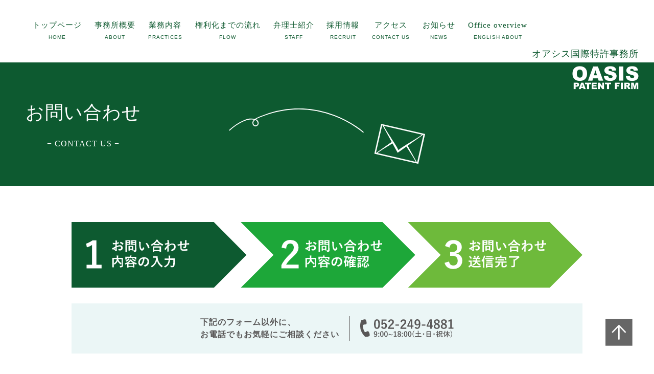

--- FILE ---
content_type: text/html; charset=UTF-8
request_url: https://oasis-pat.com/form/
body_size: 6080
content:
<!DOCTYPE html>
<html lang="ja">
  <head>
  <script type="text/javascript" src="//typesquare.com/3/tsst/script/ja/typesquare.js?8LlM59Qep5I%3D" charset="utf-8"></script>
    <meta charset="UTF-8" />
    <meta content="IE=Edge" http-equiv="X-UA-Compatible" />
        <meta content="width=1400" name="viewport" />
        <meta content="telephone=no" name="format-detection" />
    <link href="https://oasis-pat.com/wp-content/themes/oasis/css/reset.css" rel="stylesheet" />
    <link href="https://oasis-pat.com/wp-content/themes/oasis/css/style.css" rel="stylesheet" />
    <link href="https://oasis-pat.com/wp-content/themes/oasis/css/magnific-popup.css" rel="stylesheet" />
    <script src="https://oasis-pat.com/wp-content/themes/oasis/js/jquery-3.3.1.min.js"></script>
        <title>お問合せ &#8211; オアシス国際特許事務所</title>
<link rel='dns-prefetch' href='//s.w.org' />
<link rel="alternate" type="application/rss+xml" title="オアシス国際特許事務所 &raquo; フィード" href="https://oasis-pat.com/feed/" />
<link rel="alternate" type="application/rss+xml" title="オアシス国際特許事務所 &raquo; コメントフィード" href="https://oasis-pat.com/comments/feed/" />
		<script type="text/javascript">
			window._wpemojiSettings = {"baseUrl":"https:\/\/s.w.org\/images\/core\/emoji\/11\/72x72\/","ext":".png","svgUrl":"https:\/\/s.w.org\/images\/core\/emoji\/11\/svg\/","svgExt":".svg","source":{"concatemoji":"https:\/\/oasis-pat.com\/wp-includes\/js\/wp-emoji-release.min.js?ver=4.9.26"}};
			!function(e,a,t){var n,r,o,i=a.createElement("canvas"),p=i.getContext&&i.getContext("2d");function s(e,t){var a=String.fromCharCode;p.clearRect(0,0,i.width,i.height),p.fillText(a.apply(this,e),0,0);e=i.toDataURL();return p.clearRect(0,0,i.width,i.height),p.fillText(a.apply(this,t),0,0),e===i.toDataURL()}function c(e){var t=a.createElement("script");t.src=e,t.defer=t.type="text/javascript",a.getElementsByTagName("head")[0].appendChild(t)}for(o=Array("flag","emoji"),t.supports={everything:!0,everythingExceptFlag:!0},r=0;r<o.length;r++)t.supports[o[r]]=function(e){if(!p||!p.fillText)return!1;switch(p.textBaseline="top",p.font="600 32px Arial",e){case"flag":return s([55356,56826,55356,56819],[55356,56826,8203,55356,56819])?!1:!s([55356,57332,56128,56423,56128,56418,56128,56421,56128,56430,56128,56423,56128,56447],[55356,57332,8203,56128,56423,8203,56128,56418,8203,56128,56421,8203,56128,56430,8203,56128,56423,8203,56128,56447]);case"emoji":return!s([55358,56760,9792,65039],[55358,56760,8203,9792,65039])}return!1}(o[r]),t.supports.everything=t.supports.everything&&t.supports[o[r]],"flag"!==o[r]&&(t.supports.everythingExceptFlag=t.supports.everythingExceptFlag&&t.supports[o[r]]);t.supports.everythingExceptFlag=t.supports.everythingExceptFlag&&!t.supports.flag,t.DOMReady=!1,t.readyCallback=function(){t.DOMReady=!0},t.supports.everything||(n=function(){t.readyCallback()},a.addEventListener?(a.addEventListener("DOMContentLoaded",n,!1),e.addEventListener("load",n,!1)):(e.attachEvent("onload",n),a.attachEvent("onreadystatechange",function(){"complete"===a.readyState&&t.readyCallback()})),(n=t.source||{}).concatemoji?c(n.concatemoji):n.wpemoji&&n.twemoji&&(c(n.twemoji),c(n.wpemoji)))}(window,document,window._wpemojiSettings);
		</script>
		<style type="text/css">
img.wp-smiley,
img.emoji {
	display: inline !important;
	border: none !important;
	box-shadow: none !important;
	height: 1em !important;
	width: 1em !important;
	margin: 0 .07em !important;
	vertical-align: -0.1em !important;
	background: none !important;
	padding: 0 !important;
}
</style>
<link rel='stylesheet' id='oasis-style-css'  href='https://oasis-pat.com/wp-content/themes/oasis/style.css?ver=4.9.26' type='text/css' media='all' />
<link rel='https://api.w.org/' href='https://oasis-pat.com/wp-json/' />
<link rel="EditURI" type="application/rsd+xml" title="RSD" href="https://oasis-pat.com/xmlrpc.php?rsd" />
<link rel="wlwmanifest" type="application/wlwmanifest+xml" href="https://oasis-pat.com/wp-includes/wlwmanifest.xml" /> 
<meta name="generator" content="WordPress 4.9.26" />
<link rel="canonical" href="https://oasis-pat.com/form/" />
<link rel='shortlink' href='https://oasis-pat.com/?p=396' />
<link rel="alternate" type="application/json+oembed" href="https://oasis-pat.com/wp-json/oembed/1.0/embed?url=https%3A%2F%2Foasis-pat.com%2Fform%2F" />
<link rel="alternate" type="text/xml+oembed" href="https://oasis-pat.com/wp-json/oembed/1.0/embed?url=https%3A%2F%2Foasis-pat.com%2Fform%2F&#038;format=xml" />

<!-- BEGIN ExactMetrics v5.3.5 Universal Analytics - https://exactmetrics.com/ -->
<script>
(function(i,s,o,g,r,a,m){i['GoogleAnalyticsObject']=r;i[r]=i[r]||function(){
	(i[r].q=i[r].q||[]).push(arguments)},i[r].l=1*new Date();a=s.createElement(o),
	m=s.getElementsByTagName(o)[0];a.async=1;a.src=g;m.parentNode.insertBefore(a,m)
})(window,document,'script','https://www.google-analytics.com/analytics.js','ga');
  ga('create', 'UA-99098752-10', 'auto');
  ga('send', 'pageview');
</script>
<!-- END ExactMetrics Universal Analytics -->
  </head>
  <body class="page-template page-template-form page-template-form-php page page-id-396 form">
    <header class="ryumin-pr5-light">
            <nav class="l-n-top">
              <ul class="fx">
                <li>
                  <a href="https://oasis-pat.com/" class="ryumin-pr5-light">トップページ<br><span>HOME</span></a>
                </li>
                <li>
                  <a href="https://oasis-pat.com/about/" class="ryumin-pr5-light">事務所概要<br><span>ABOUT</span></a>
                </li>
                <li>
                  <a href="https://oasis-pat.com/work/" class="ryumin-pr5-light">業務内容<br><span>PRACTICES</span></a>
                </li>
                <li>
                  <a href="https://oasis-pat.com/flow/" class="ryumin-pr5-light">権利化までの流れ<br><span>FLOW</span></a>
                </li>
                <li>
                  <a href="https://oasis-pat.com/staff/" class="ryumin-pr5-light">弁理士紹介<br><span>STAFF</span></a>
                </li>
                <li>
                  <a href="https://oasis-pat.com/recruit/" class="ryumin-pr5-light">採用情報<br><span>RECRUIT</span></a>
                </li>
                <li>
                  <a href="https://oasis-pat.com/access/" class="ryumin-pr5-light">アクセス<br><span>CONTACT US</span></a>
                </li>
                <li>
                  <a href="https://oasis-pat.com/post/" class="ryumin-pr5-light">お知らせ<br><span>NEWS</span></a>
                </li>
                <li>
                  <a href="https://oasis-pat.com/en-about/" class="ryumin-pr5-light">Office overview<br><span>ENGLISH ABOUT</span></a>
                </li>
              </ul>
            </nav>
                </header>
    <main>
            <div class="l-title">
             <h1 class="ryumin-pr5-light">お問い合わせ<br><span class="ryumin-pr5-light">− CONTACT US −</span></h1>
             <img src="https://oasis-pat.com/wp-content/themes/oasis/img/form/mail.svg">
             <div class="sub-title">
              <h2 class="ryumin-pr5-light">オアシス国際特許事務所</h2>
              <span class="icon-logo"></span>
             </div>
            </div>
      <section id="sec01" class="fade-in">
       <div class="form_flow">
         <img src="https://oasis-pat.com/wp-content/themes/oasis/img/form/flow_contact.svg">
       </div>
       <div class="form_tellbox">
         <div><p>下記のフォーム以外に、<br>お電話でもお気軽にご相談ください</p></div>
         <div><img src="https://oasis-pat.com/wp-content/themes/oasis/img/form/form_tell.svg"></div>
       </div>
       <h3 class="form_title">オアシス国際特許事務所のホームページをご覧頂きありがとうございました。<br>下記のフォームより、お気軽にお問い合わせください。送信後、受付完了メールが届きます。<br>お返事にはお時間をいただきます。ご了承ください。</h3>
      </section>
       <div id="mw_wp_form_mw-wp-form-395" class="mw_wp_form mw_wp_form_input  ">
					<form method="post" action="" enctype="multipart/form-data"><br />
<section id="sec02" class="l-form">
<table>
<tbody>
<tr>
<th>お問い合わせの種類<span>【必須】</span></th>
<td>	<span class="mwform-radio-field horizontal-item">
		<label for="shu-1">
			<input type="radio" name="shu" value="ご相談" id="shu-1" class="shu" />
			<span class="mwform-radio-field-text">ご相談</span>
		</label>
	</span>
	<span class="mwform-radio-field horizontal-item">
		<label for="shu-2">
			<input type="radio" name="shu" value="採用募集のご応募" id="shu-2" class="shu" />
			<span class="mwform-radio-field-text">採用募集のご応募</span>
		</label>
	</span>
	<span class="mwform-radio-field horizontal-item">
		<label for="shu-3">
			<input type="radio" name="shu" value="その他" id="shu-3" class="shu" />
			<span class="mwform-radio-field-text">その他</span>
		</label>
	</span>

<input type="hidden" name="__children[shu][]" value="{&quot;\u3054\u76f8\u8ac7&quot;:&quot;\u3054\u76f8\u8ac7&quot;,&quot;\u63a1\u7528\u52df\u96c6\u306e\u3054\u5fdc\u52df&quot;:&quot;\u63a1\u7528\u52df\u96c6\u306e\u3054\u5fdc\u52df&quot;,&quot;\u305d\u306e\u4ed6&quot;:&quot;\u305d\u306e\u4ed6&quot;}" />
</td>
</tr>
<tr>
<th>お名前<span>【必須】</span></th>
<td>
<input type="text" name="namae" id="namae" class="namae" size="0" value="" />
</td>
</tr>
<tr>
<th>フリガナ</th>
<td>
<input type="text" name="furi" id="furi" class="furi" size="0" value="" />
</td>
</tr>
<tr>
<th>会社名</th>
<td>
<input type="text" name="conamae" id="conamae" class="conamae" size="0" value="" />
</td>
</tr>
<tr>
<th>お電話番号<span>【必須】</span></th>
<td>
<span class="mwform-tel-field">
	<input type="text" name="tell[data][0]" class="tell" size="6" maxlength="5" value="" data-conv-half-alphanumeric="true" />
	-	<input type="text" name="tell[data][1]" class="tell" size="5" maxlength="4" value="" data-conv-half-alphanumeric="true" />
	-	<input type="text" name="tell[data][2]" class="tell" size="5" maxlength="4" value="" data-conv-half-alphanumeric="true" />
</span>

<input type="hidden" name="tell[separator]" value="-" />
</td>
</tr>
<tr>
<th>ご住所</th>
<td>
<input type="text" name="adr" id="adr" class="adr" size="0" value="" />
</td>
</tr>
<tr>
<th>メール<span>【必須】</span></th>
<td>
<input type="email" name="mail" id="mail" class="mail" size="0" value="" data-conv-half-alphanumeric="true"/>
</td>
</tr>
<tr>
<th>お問い合わせ内容<span>【必須】</span></th>
<td>
<textarea name="naiyo" id="naiyo" class="naiyo" cols="40" rows="5" ></textarea>
</td>
</tr>
</tbody>
</table>
<div class="policy">
<h2>下記個人情報のお取り扱いについてをご確認ください</h2>
<div class="is-policy">
<p>個人情報のお取り扱いについて<br />オアシス国際特許事務所では、お問い合わせ、採用応募に際してお客様または応募者の皆様からご提供頂いた個人情報を適切に保護し、取り扱うために、次の取り組みを実施いたします。<br />当事務所は、当事務所のお問い合わせ対応、採用活動にのみ利用する目的で氏名、住所、電話番号等の個人情報を収集、利用いたします。<br />(当事務所が求める個人情報の全部または一部が不足している場合には、お問い合わせ対応外または採用対象外となることがありますので予めご了承ください。) </p>
<p>当事務所は、収集した個人情報を適切、厳重に管理し、個人情報への不正アクセスや紛失、破壊、改ざん及び漏洩等が起きぬよう、予防並びに安全対策を講じます。</p>
<p>当事務所は、収集した個人情報を、ご本人の同意がない限り第三者に提供、または開示いたしません。<br />ただし、法令、裁判所または行政機関により開示を要求された場合は、この限りではありません。</p>
<p>採用業務の一部を外部に委託する場合、当該委託先に個人情報を預託する場合があります。<br />ただし、業務委託に際しては、適切に個人情報を保護できることを条件として厳正に委託先の選定を行います。 </p>
<p>採用活動の過程で提出いただいた書類は原則として返却いたしませんが、当社において厳正に管理し、所定の期限経過後、責任をもって適正に処分いたします。 </p>
<p>個人情報についての開示、訂正または削除を希望される場合等については、以下の連絡先までお願いいたします。<br />ご連絡がご本人からであることが当社で確認できた場合、合理的な期間内で対応いたします。</p>
<p>問い合わせ先<br />お客様の個人情報に関する開示・訂正・削除・お問い合せ・ご質問は下記までお願い致します。<br />【連絡先】<br />〒460-0011　愛知県名古屋市中区大須4丁目10番32号　上前津KDビル6階<br />TEL：052-249-4881<br />FAX：052-249-4876</p>
</div></div>
<div class="submit_box">
        
<input type="submit" name="submitConfirm" value="ご入力内容を確認する →" class="submit"/>

        </div>
</section>
<input type="hidden" name="mw-wp-form-form-id" value="395" /><input type="hidden" name="mw_wp_form_token" value="aa31ae1a413ceaae85d51f9cdbcf1ee391d6c1e525829351adbcb0fed8920680" /></form>
				<!-- end .mw_wp_form --></div>

      
    </main>
    
	<footer>
    <div class="to-top">
      <a href="#">
        <span class="icon-backtop"></span>
      </a>
    </div>
     <nav class="l-n-bottom fade-in">
              <ul class="fx">
                <li>
                  <a href="https://oasis-pat.com/post/">お知らせ<br><span>NEWS</span></a>
                </li>
                <li>
                  <a href="https://oasis-pat.com/about/">事務所概要<br><span>ABOUT</span></a>
                </li>
                <li>
                  <a href="https://oasis-pat.com/work/">業務内容<br><span>PRACTICES</span></a>
                </li>
                <li>
                  <a href="https://oasis-pat.com/flow/">権利化までの流れ<br><span>FLOW</span></a>
                </li>
                <li>
                  <a href="https://oasis-pat.com/staff/">弁理士紹介<br><span>STAFF</span></a>
                </li>
                <li>
                  <a href="https://oasis-pat.com/recruit/">採用情報<br><span>RECRUIT</span></a>
                </li>
                <li>
                  <a href="https://oasis-pat.com/access/">アクセス<br><span>CONTACT US</span></a>
                </li>
                <li>
                  <a href="https://oasis-pat.com/en-about/">Office overview<br><span>ENGLISH ABOUT</span></a>
                </li>
              </ul>
            </nav>
            <div class="footer-map">
              <iframe src="https://www.google.com/maps/embed?pb=!1m18!1m12!1m3!1d3261.894692547581!2d136.90452031524475!3d35.159246980319374!2m3!1f0!2f0!3f0!3m2!1i1024!2i768!4f13.1!3m3!1m2!1s0x600370cbea7356c3%3A0xc17e08b540077e1c!2z44Kq44Ki44K344K55Zu96Zqb54m56Kix5LqL5YuZ5omA!5e0!3m2!1sja!2sjp!4v1535551923995" frameborder="0" style="border:0" allowfullscreen></iframe>
            </div>
            <div class="footer-address fx">
              <div>
                <p>オアシス国際特許事務所<br>〒460-0011 名古屋市中区大須4-10-32 上前津KDビル6階<br>TEL：052-249-4881<br>FAX：052-249-4876<br>MAIL：<a href="mailto:oasisinfo@oasis-pat.com">oasisinfo@oasis-pat.com</a></p>
              </div>
              <div>
                <p>オアシス国際特許事務所　豊川支所<br>〒441-0211 愛知県豊川市御油町一ノ坪59<br>TEL：0533-87-6303</p>
              </div>
            </div>
            <!--<div class="sitemap-box">
              <a href="" class="ryumin-pr5-light">PRIVACY</a>
              <a href="" class="ryumin-pr5-light">SITE MAP</a>
              <span class="icon-logo"></span>
            </div>-->
      <small>Copyright(C)2018 OASIS PATENT FIRM〈オアシス国際特許事務所〉 All Rights Reserved.</small>
    </footer>
    <script src="https://oasis-pat.com/wp-content/themes/oasis/js/common.js"></script>
        <link rel='stylesheet' id='mw-wp-form-css'  href='https://oasis-pat.com/wp-content/plugins/mw-wp-form/css/style.css?ver=4.9.26' type='text/css' media='all' />
<script type='text/javascript' src='https://oasis-pat.com/wp-content/themes/oasis/js/navigation.js?ver=20151215'></script>
<script type='text/javascript' src='https://oasis-pat.com/wp-content/themes/oasis/js/skip-link-focus-fix.js?ver=20151215'></script>
<script type='text/javascript' src='https://oasis-pat.com/wp-includes/js/wp-embed.min.js?ver=4.9.26'></script>
<script type='text/javascript' src='https://oasis-pat.com/wp-includes/js/jquery/jquery.js?ver=1.12.4'></script>
<script type='text/javascript' src='https://oasis-pat.com/wp-includes/js/jquery/jquery-migrate.min.js?ver=1.4.1'></script>
<script type='text/javascript' src='https://oasis-pat.com/wp-content/plugins/mw-wp-form/js/form.js?ver=4.9.26'></script>
  </body>
</html>


--- FILE ---
content_type: text/css
request_url: https://oasis-pat.com/wp-content/themes/oasis/css/style.css
body_size: 7565
content:
@charset "UTF-8";
/*
Theme Name: OASIS 
Theme URI: 
Description: OASISテーマ
Version: 1.0
CODE:IDUTSUYA-HONTEN
*/
/* =====<=====<=====<=====<=====<=====<===== */
/* !<- GENERAL control ->                    */
/* =====>=====>=====>=====>=====>=====>===== */
@font-face {
  font-family: 'icomoon';
  src: url("fonts/icomoon.eot?sh3fli");
  src: url("fonts/icomoon.eot?sh3fli#iefix") format("embedded-opentype"), url("fonts/icomoon.ttf?sh3fli") format("truetype"), url("fonts/icomoon.woff?sh3fli") format("woff"), url("fonts/icomoon.svg?sh3fli#icomoon") format("svg");
  font-weight: normal;
  font-style: normal;
}
[class^="icon-"], [class*=" icon-"] {
  /* use !important to prevent issues with browser extensions that change fonts */
  font-family: 'icomoon' !important;
  speak: none;
  font-style: normal;
  font-weight: normal;
  font-variant: normal;
  text-transform: none;
  line-height: 1;
  /* Better Font Rendering =========== */
  -webkit-font-smoothing: antialiased;
  -moz-osx-font-smoothing: grayscale;
}
.icon-mail:before {
  content: "\e907";
}
.icon-caution:before {
  content: "\e908";
}
.icon-chat:before {
  content: "\e909";
}
.icon-document:before {
  content: "\e90a";
}
.icon-key:before {
  content: "\e90b";
}
.icon-pencil:before {
  content: "\e90c";
}
.icon-profile-male:before {
  content: "\e90d";
}
.icon-search:before {
  content: "\e90e";
}
.icon-tools:before {
  content: "\e90f";
}
.icon-backtop:before {
  content: "\e900";
}
.icon-earth:before {
  content: "\e901";
}
.icon-hand:before {
  content: "\e902";
}
.icon-light:before {
  content: "\e903";
}
.icon-logo:before {
  content: "\e904";
}
.icon-pointerRight:before {
  content: "\e905";
}
.icon-pencil:before {
  content: "\e906";
}
.icon-file-text2:before {
  content: "\e926";
}
.icon-phone:before {
  content: "\e942";
}
.icon-play3:before {
  content: "\ea1c";
}
.icon-arrow-right:before {
  content: "\ea34";
}
.icon-arrow-right2:before {
  content: "\ea3c";
}
.icon-circle-right:before {
  content: "\ea42";
}


.ryumin-pr5-light {
  font-family: 'Ryumin Light KL';
}
.ryumin-pr5-bold {
  font-family: 'Ryumin Bold KL';
}
.Kakushin {
  font-family: 'Kakushin Gyousho Light';
}
/* =====<=====<=====<=====<=====<=====<===== */
/* !<- GENERAL control ->                    */
/* =====>=====>=====>=====>=====>=====>===== */
html,
body {
  width: 100%;
  min-height: 100%;
  -ms-box-sizing: border-box;
  -o-box-sizing: border-box;
  box-sizing: border-box;
     overflow-x: hidden;
  -webkit-text-size-adjust: 100%;

}


h1, h2, h3, h4, h5, p, a,
dl, ol, ul, dt, dd,
figcaption, time, small {
  font-weight: normal;
  font-size: 15px;
  line-height: 1.5;
  letter-spacing: 1px;
}

figure {
  overflow: hidden;
}

/* =====<=====<=====<=====<=====<=====<===== */
/* !<- GENERAL CLASS control ->              */
/* =====>=====>=====>=====>=====>=====>===== */
.inner {
  width: 95%;
  max-width: 975px;
  margin: auto;
}

.fx {
  display: -ms-flexbox;
  display: flex;
  -ms-flex-wrap: wrap;
      flex-wrap: wrap;
  -ms-flex-align: center;
      align-items: center;
  -ms-flex-pack: justify;
      justify-content: space-between;
}

.fx-center {
  display: -ms-flexbox;
  display: flex;
  -ms-flex-wrap: wrap;
      flex-wrap: wrap;
  -ms-flex-align: center;
      align-items: center;
  -ms-flex-pack: justify;
      justify-content: center;
}

.cf:before,
.cf:after {
  content: " ";
  display: table;
}

.cf:after {
  clear: both;
}

.cf {
  *zoom: 1;
}

a {
  text-decoration: none;
  transition: 0.3s;
     color: #666;
}

a:hover {
  color: #0f5a30;
}

.fade-in {
  transition: opacity 1s, transform 1s;
  -moz-transition: opacity 1s, transform 1s;
  -webkit-transition: opacity 1s, transform 1s;
  -o-transition: opacity 1s, transform 1s;
}

/* =====<=====<=====<=====<=====<=====<===== */
/* !<- header ->														 */
/* =====>=====>=====>=====>=====>=====>===== */
.home header {
    padding: 3% 5%;
}

/* =====<=====<=====<=====<=====<=====<===== */
/* !<- navi ->                             */
/* =====>=====>=====>=====>=====>=====>===== */
.l-n-top{
  max-width: 1200px;
  margin: 0 auto;
}
.l-n-top ul{
    width: 968px;
    margin: 0 0 40px;
    /* color: #0f5a30; */
}
.l-n-top ul li{
  font-size: 12px;
  text-align: center;
  transition: 0.3s;
  position: relative
}
.l-n-top ul li:before{
  position: absolute;
  top:1.85em;
  left: 0;
  content: "";
  display: inline-block;
  width: 0;
  height: 1px;
  background: #0f5a30;
  transition: 0.3s;
}
.l-n-top ul li:hover:before{
  width: 100%;
}
.l-n-top ul li a{
  color: #0f5a30;
}
.l-n-top ul li span{
  font-size: 10px;
  text-align: center
}
/* =====<=====<=====<=====<=====<=====<===== */
/* !<- navi内動画 ->                             */
/* =====>=====>=====>=====>=====>=====>===== */
.l-movie{
    width: 100%;
    margin: 0 auto;
    position: relative;
}
.mv-text{
    position: absolute;
    z-index: 2;
    top: 2.5%;
    right: 2.5%;
    text-align: right;
    color: #fff;
    transition: opacity 0.4s, transform 1s;
    -moz-transition: opacity 0.4s, transform 1s;
    -webkit-transition: opacity 0.4s, transform 1s;
    -o-transition: opacity 0.4s, transform 1s;
    opacity: 0;
    -ms-filter: "progid:DXImageTransform.Microsoft.Alpha(Opacity=0)";
    -ms-transform: translateY(30px);
    transform: translateY(30px);
}
.mv-text .icon-logo{
    font-size: 66px;
    color: #fff;
}
.mv-text p{
    text-shadow: 0.3px 0.3px 0px #fff;
}
.mv-text p span{
    display: block;
    font-size: 28px;
    letter-spacing: 0.18em;
    margin: 0 0 20px;
    text-shadow: 0.3px 0.3px 0px #fff;
}
.mv-text h1 {
    color: #fff;
    font-size: 20px;
    letter-spacing: 0.3em;
    margin: 10px 0 20px;
    text-shadow: 0.3px 0.3px 0px #fff;
}
.movie-box{
  z-index: 1;
}
#bgvid {
     width: 100%;
    height: auto;
}
/* =====<=====<=====<=====<=====<=====<===== */
/* !<- footer ->                             */
/* =====>=====>=====>=====>=====>=====>===== */
.l-n-bottom{
  margin: 0 auto;
}
.l-n-bottom ul {
    width: 700px;
    margin: 30px auto 30px;
    /* color: #0f5a30; */
}
.l-n-bottom ul li{
  font-size: 12px;
  text-align: center;
  transition: 0.3s;
  position: relative
}
.l-n-bottom ul li:before{
  position: absolute;
  top:1.45em;
  left: 0;
  content: "";
  display: inline-block;
  width: 0;
  height: 1px;
  background: #0f5a30;
  transition: 0.3s;
}
.l-n-bottom ul li:hover:before{
  width: 100%;
}
.l-n-bottom ul li a{
  color: #0f5a30;
     font-size: 12px;
}
.l-n-bottom ul li span{
  font-size: 8px;
  text-align: center
}
.footer-map{
  width: 1200px;
  margin: 0 auto;
}
.footer-map iframe{
  width: 100%;
  min-height:235px; 
}
.footer-address {
      width: 1200px;
        margin: 30px auto 0;
    align-items: start;
}
.footer-address div {
    width: 50%;
    padding: 0 0 0 90px;
    box-sizing: border-box;
}
.footer-address div p{
  font-size: 16px;
     line-height: 2;
}
.sitemap-box{
  width: 1200px;
  height: 75px;
  position: relative;
     margin: 0 auto;
     text-align: center;
}
.sitemap-box span{
      position: absolute;
    font-size: 60px;
    right: 10px;
    top: 0px;
    color: #0f5a30;
}
.sitemap-box a{
    margin: 0 10px;
    font-size: 11px;
}
footer small{
    width: 100%;
    text-align: center;
    margin: 0 auto;
    display: block;
    color: #fff;
    background-color: #0f5a30;
    padding: 5px 0;
    font-size: 12px;
}
/* =====<=====<=====<=====<=====<=====<===== */
/* !<- fix navi ->                   */
/* =====>=====>=====>=====>=====>=====>===== */
.to-top{
    position: fixed;
    bottom: 40px;
    right: 40px;
    z-index: 999;
}
.to-top span{
  font-size: 56px;
}
/* =====<=====<=====<=====<=====<=====<===== */
/* !<- 下層メインビジュアル ->									 */
/* =====>=====>=====>=====>=====>=====>===== */

.home #sec01{
    max-width: 1200px;
    margin: 0 auto;
    text-align: center;
}
.home #sec01 h2{
    font-size: 24px;
    line-height: 2;
    letter-spacing: 0.3em;
}

.home #sec02{
    max-width: 1200px;
    margin: 0 auto;
    text-align: center;
}
.home #sec02 h2{
    margin: 100px 0 30px;
    font-size: 30px;
    color: #0d5a30;
}
.home .l-news ul{
  text-align: left;
}
.home .l-news ul li{
  display: -ms-flexbox;
  display: flex;
  -ms-flex-wrap: wrap;
      flex-wrap: wrap;
  -ms-flex-align: center;
      align-items: center;
  -ms-flex-pack: justify;
      justify-content: space-around;
     padding: 20px 0px;
    border-bottom: 1px solid #c9caca;
}
.home .l-news ul li p{
    width: 800px;
}
.home .l-news .all-post{
    font-size: 18px;
    margin: 50px 0 100px;
    display: inline-block;
}

.home #sec03 {
    max-width: 1200px;
    margin: 0 auto;
    text-align: center;
}
.home #sec03 .works-box li{
  width: 594px;
  height: 412px;
  border:1px #fff solid;
  position: relative;
  transition: 0.3s;
     overflow: hidden;
}
.home #sec03 .works-box li img{
    filter: blur(1px) brightness(80%);
    transition: 0.3s;
}
.home #sec03 .works-box li:hover img{
    filter: blur(0px) brightness(100%);
    transform: scale(1.1);
}
.home #sec03 .work-tx{
      position: absolute;
    color: #fff;
    margin: auto;
    top: 0px;
    bottom: 0;
    right: 0;
    left: 0;
    height: 230px;
    z-index: 2;
}
.home #sec03 .work-tx span{
    font-size: 48px;
}
.home #sec03 .work-tx p{
    font-size: 16px;
    line-height: 1.6;
    margin: 50px 0;
     font-weight: bold;
}
.home #sec03 .work-tx h4 {
    font-size: 16px;
    background-color: #0d5a30;
    padding: 5px 25px;
    border-radius: 20px;
    display: inline-block;
}
.home #sec03 .work-tx h4 span{
    font-size: 14px;
    margin-left: 15px;
}
.home #sec03 .works-box li.intro{
    color: #0d5a30;
}
.home #sec03 .works-box li.intro .border{
    width: 30px;
    height: 2px;
    background-color: #0d5a30;
    display: block;
    text-align: center;
    margin: 0 auto;
}
.home #sec03 .works-box li.intro h3 {
    font-size: 30px;
    margin: 35px 0 40px;
    line-height: 1.8;
}
.home #sec03 .works-box li.intro p{
    font-size: 16px;
    line-height: 1.8;
    letter-spacing: 0.3em;
}
.home #sec03 .contact-box div{
    width: 594px;
    height: 230px;
    background-color: #0d5a30;
     position: relative;
     border: 1px solid #fff;
}
.home #sec03 .contact-box .contact-content span.icon-logo{
    position: absolute;
    bottom: 0;
    left: 0;
    font-size: 125px;
    color: #3a6243;
}
.home #sec03 .contact-box div a{
    width: 260px;
    background-color: #fff;
    display: inline-block;
    padding: 17px 0;
    font-size: 13px;
    position: relative;
     margin: 85px 0 0;
}
.home #sec03 .contact-box div a span {
    font-size: 16px;
    position: absolute;
    top: 17px;
    right: 10px;
    transition: 0.3s;
}
.home #sec03 .contact-box div a:hover span {
    font-size: 16px;
    position: absolute;
    top: 17px;
    right: 5px;
}
/* =====<=====<=====<=====<=====<=====<===== */
/* !<- 各ページモジュール ->                             */
/* =====>=====>=====>=====>=====>=====>===== */
header {
    padding: 3% 5% 0;
}
.l-title{
  position: relative;
    margin-bottom: 70px;
}
.l-title img{
  width: 100%;
}
.l-title .sub-title{
  position: absolute;
    top: -30px;
    right: 30px;
    text-align: right;
}
.l-title h1{
    text-align: center;
    position: absolute;
    color: #fff;
    margin: auto;
    top: 0;
    bottom: 0;
    left: 0;
    right: 0;
    font-size: 36px;
    height: 100px;
}
.l-title span{
    font-size: 16px;
}
.l-title .sub-title h2{
  font-size: 18px;
  color: #0f5a30;
}
.l-title .sub-title span{
    font-size: 46px;
    color: #fff;
    margin: 10px 0 0 0;
    display: block;
}
main section{
  max-width: 1000px;
  margin: 0 auto 100px;
}
main .section-title{
  border-bottom: 1px solid #0f5a30;
  margin-bottom: 60px;
}
main .section-title h2{
  padding-bottom: 15px;
  font-size: 24px;
  color: #0f5a30;
}
.bg-stripe{
  background-color: #125a30;
  background-image: -webkit-gradient(linear, 0 0, 100% 100%,color-stop(.25, #F9F9F9), color-stop(.25, transparent),color-stop(.5, transparent), color-stop(.5, #F9F9F9),color-stop(.75, #F9F9F9), color-stop(.75, transparent),to(transparent));
  -webkit-background-size: 5px 5px;
  background-size: 5px 5px;
    display: inline-block;
    position: relative;
}
.bg-stripe img{
  transition: 1s;
}
/* =====<=====<=====<=====<=====<=====<===== */
/* !<- about ->                             */
/* =====>=====>=====>=====>=====>=====>===== */
.about_text{
  display: flex;
  align-items: start;
  justify-content: space-between;
}
.about_text p{
    width: 528px;
    font-size: 14px;
}
.about_text .about_pre {
    margin-top: 25px;
    width: 390px;
}
.about_pre h3{
  text-align: right;
  margin-top: 50px;
  font-size: 13px;
}
.about_pre h3 span{
  font-size: 24px;
}
.about-rinen{
  background-color: #fff3e0;
  margin: 0 25px;
  padding:50px 0;
  text-align: center;
  font-size: 26px;
}
.about-rinen p{
  font-size: 26px;
}
.about td,.about  th {
  border-bottom: 1px solid #595959;
}
.about th {
  color: #0f5a30;
  padding: 30px  10px;
  width: 285px;
    vertical-align: middle;
  font-size: 16px;
  font-weight: bold;
}
.about td {
  padding: 30px  10px;
  font-size: 13px;
}
.about td.table-subtitle{
    color: #0f5a30;
    padding: 80px 160px 30px;
    font-size: 16px;
    font-weight: bold;
}
.page-template-en-about .about-rinen p {
    font-size: 26px;
    text-align: left;
    padding: 0 20px;
}
.page-template-en-about .about td span.name{
    width: 110px;
    display: inline-block;
}
/* =====<=====<=====<=====<=====<=====<===== */
/* !<- access ->                             */
/* =====>=====>=====>=====>=====>=====>===== */
.access_map{
  height: 570px;
  width: 1000px;
  margin: 0 auto 100px;
}
.access_map address{
  height: 100%;
  width: 100%;
}
.access_map iframe{
  height: 100%;
  width: 100%;
}
.access table{
  max-width: 600px;
  float: left;
}
.access td,.access  th {
  border-bottom: 1px solid #595959;
}
.access tr:first-child {
  border-top: 1px solid #595959;
}
.access th {
  color: #0f5a30;
  padding: 30px  10px;
  width: 200px;
    vertical-align: middle;
  font-size: 16px;
  font-weight: bold;
}
.access td {
  padding: 30px  10px;
  font-size: 13px;
}
.access td.table-subtitle{
    color: #0f5a30;
    padding: 80px 160px 30px;
    font-size: 16px;
    font-weight: bold;
}
.map_img {
    display: inline-block;
    margin-left: 50px;
}
/* =====<=====<=====<=====<=====<=====<===== */
/* !<- flow ->                             */
/* =====>=====>=====>=====>=====>=====>===== */
.flow-box{
  display: flex;
  align-items: center;
  justify-content: space-between;
  text-align: center;
    position: relative;
}
.flow-box-img{
  padding:0 20px; 
}
.flow-t{
    border: 2px solid #cddacf;
    padding: 10px;
    max-width: 545px;
}
.flow-m{
  background-color: #eeeeee;
}
.flow-m h3{
  background-color: #29bd66;
  font-size: 22px;
  font-weight: bold;
  color: #fff;
  padding: 15px 0;
  margin-bottom: 30px;
}
.flow-tx{
  margin:0 50px; 
}
.flow-tx p{
  font-size: 16px;
  padding-bottom: 10px;
  margin-bottom: 15px;
  border-bottom: 3px solid #125a30;
    display: inline-block;
}
.flow-tx span{
  text-align: left;
  font-size: 13px;
  display: block;
  padding-bottom: 35px;
    line-height: 2;
}
.w-min01{
  width: 80%;
    margin: 0 auto 90px;
}
.w-min01.end{
    justify-content: flex-end;
}
.tri_svg{
    margin: -15px auto 15px;
}
.flow-box.flow06{
    margin: 132px auto;
    display: block;
}
.flow-box.flow06 .flow-t{
    margin: 0 auto;
}
.flow-box.flow07{
    display: block;
    margin: -10px auto 100px;
}
.flow-t.flow07_l{
    max-width: 345px;
    float: left;
    margin-left: 75px;
}
.flow07_r{
  float: right;
}
.flow07_r .flow-t{
  max-width: 435px;
  margin: 0 auto 40px;
}
.flow-box.flow08{
    margin: 0 auto 127px;
    display: block;
}
.flow-box.flow08 .flow-t{
    margin: 0 auto;
}
.flow-box.flow09{
    display: block;
}
.flow-t.flow09_l{
    max-width: 345px;
    float: left;
    margin-left: 75px;
}
.flow09_r{
  float: right;
}
.flow09_r .flow-t{
  max-width: 435px;
  margin: 0 auto 40px;
}
/*.flow-box-line01{
    width: 1px;
    border-left: 2px dotted #29bd66;
    position: absolute;
    transition: 0.5s;
}
.flow01 .flow-box-line01.is-show{
  height: 100%;
}
.flow01 .flow-box-line01 span{
  height: 145px;
  display: block;
}*/
.flow01 .flow-box-line01 {
    left: 430px;
    top: 640px
}
.flow02 .flow-box-line01 {
    left: 430px;
    top: 228px;
}
.flow03 .flow-box-line01 {
    left: 430px;
    top: 216px;
}
.flow04 .flow-box-line01 {
    left: 270px;
    top: 288px;
}
.flow05 .flow-box-line01{
    top: 220px;
    left: 280px;
}
.flow06 .flow-box-line01{
    top: 75px;
    margin: auto;
    left: 0;
    right: 0;
}
.flow-box-line01.flow07_1{
    top: 70px;
    right: 240px;
    z-index: -1;
}
.flow-box-line01.flow07_2{

    top: 620px;
    right: 240px;
}
.flow08 .flow-box-line01{
    top: 75px;
    margin: auto;
    left: 0;
    right: 0;
}
.flow09 .flow-box-line01{

    right: 240px;
    top: 60px;
    z-index: -1;
}
.flow01{
  margin: 0 auto 65px;
}
.flow02{
  margin: 0 auto 100px;
}
.flow-box-line01{
  overflow: hidden;
  transition: 0.5s;
  height: 0;
  position: absolute;
}
.svg01{
  width: 93.8px;
  height: 132.6px;
}
.svg02{
  width: 78.68px;
  height: 144px;
}
.svg03{
  width: 96px;
    height: 140px;
}
.svg04{
  width: 96px;
    height: 140px;
}
.svg07_1{
  width: 1px;
    height: 400px;
}
/* =====<=====<=====<=====<=====<=====<===== */
/* !<- recruit ->                             */
/* =====>=====>=====>=====>=====>=====>===== */
.recruit-tx{
  position: absolute;
  top: 50px;
  left: 70px;
}
.recruit-tx h2{
  font-size: 30px;
  color: #146636;
}
.recruit-tx h2 span{
  font-size: 36px;
}
.recruit-tx p{
    font-size: 15px;
    line-height: 1.8;
    display: block;
    width: 400px;
    margin-top: 50px;
}
.human-box{
    margin-bottom: 100px;
}
.human-box-top{
  display: flex;
  align-items: start;
  justify-content: space-between;
  text-align: center;
}
.trigger .skew{
    background: #00a476;
}
.charm .skew{
    background: #00a476;
}
.holiday .skew{
    background: #146636;
}
.goal .skew{
    background: #cc6f00;
}
.goal .skew01{
  padding:0; 
}
.goal .skew02{
    background: #f08300;
    transform: skew(0deg) translate(-10px, -10px);
    margin: 0;
}
.goal.human-tex{
  background-color: #fdf7b4;
  padding: 35px 45px 35px;
  height: auto;
  width: 100%;
    box-sizing: border-box;
}
.goal.human-tex p{
  width: auto;
  max-width: 745px;
  padding: 0;
  display: block;
    box-sizing: border-box;
    background-color: rgba(255,0,0,0.0);
    text-align: left;
    margin: 0 auto;
}
.trigger .skew + p + .skew{
    background: #146636;
}
.skew{
    min-width: 200px;
    text-align: center;
    transform: skew(-30deg);
    padding: 13px;
    display: inline-block;
    margin:0 0 20px 15px;
}
.skew h3{
    transform: skew(30deg);
    font-size: 16px;
    color: #fff;
}
.human-tex p{
  width: 545px;
  padding: 35px 25px;
  display: block;
    color: #000;
    background-color: #dcf0ea;
    margin-bottom: 50px;
    box-sizing: border-box;
    text-align: left;
}
.human-tex .w_line {
  width: 100%;
  display: block;
    color: #000;
    background-color: rgba(255,0,0,0.0);
    border: solid 1px #b0c5b2;
    box-sizing: border-box;
    text-align: left;
    margin-bottom: 50px;
    margin-top: 15px;
}
.human-tex p.w_line{
  width: 100%;
  padding: 35px 40px;
  display: block;
    color: #000;
    background-color: rgba(255,0,0,0.0);
    border: solid 1px #b0c5b2;
    box-sizing: border-box;
    text-align: left;
    margin-bottom: 0px;
    margin-top: 0;
    transition: 1s;
    transform: skew(0deg);
}
.human-box .bg-stripe-sub h3{
  box-sizing: border-box;
  font-size: 26px;
  color: #fff;
  background-color: #146636;
    padding: 20px 35px 10px;
  text-align: center;
  z-index: 9;
  position: absolute;
    bottom: 15px;
    right: 15px;

}
.human-box .bg-stripe-sub p{
  box-sizing: border-box;
  font-size: 16px;
  color: #fff;
  background-color: #1b8b4a;
  padding: 10px 15px;
  text-align: center;
  z-index: 10;
  position: absolute;
    bottom: 70px;
    right: 55px;
}
.recruit td,.recruit  th {
  border-bottom: 1px solid #595959;
}
.recruit th {
  color: #0f5a30;
  padding: 30px  10px;
  width: 285px;
    vertical-align: middle;
  font-size: 16px;
  font-weight: bold;
}
.recruit td {
  padding: 30px  10px;
  font-size: 13px;
}
.recruit table{
    width: 100%;
}
.recruit-contact{
    margin-top: -30px;
}
.recruit-contact h3{
    font-size: 13px;
    letter-spacing: 0em;
    margin-bottom: 40px;
}
.recruit-contact p {
    font-size: 18px;
    padding: 20px 170px;
    text-align: center;
    border: 1px solid #619175;
    max-width: 565px;
    box-sizing: border-box;
    margin: 0 auto;
    color: #619175;
    font-size: 16px;
}

/* =====<=====<=====<=====<=====<=====<===== */
/* !<- work ->                             */
/* =====>=====>=====>=====>=====>=====>===== */
.work_in ul{
  display: flex;
  align-items: start;
  justify-content: space-between;
    flex-wrap: wrap;
}
.work_in li{
      width: 295px;
  border:1px solid #adc6b7;
  box-sizing: border-box;
  padding: 20px 0 0 0;
  text-align: center;
  position: relative;
  margin-bottom: 35px;
  min-height: 288px;
}
.work_in li span{
    border: 1px solid #87b29b;
    display: inline-block;
    width: 80px;
    height: 80px;
    border-radius: 50%;
    background: #e2f6ee;
    text-align: center;
    line-height: 80px;
    vertical-align: middle;
    color: #87b29b;
    font-size: 35px;
    position: absolute;
    top: 50px;
    left: 100px;
}
.work_in li p{
  background-color: #f5f8f7;
  font-size: 13px;
  line-height: 1.8;
  padding: 65px 15px 40px;
  box-sizing: border-box;
  text-align: left;
    letter-spacing: -0.05em;
}
.work_in li h2 {
    color: #125a30;
    font-size: 16px;
    margin: 0 0 45px;
}

.strength li{
  display: flex;
  align-items: start;
  justify-content: space-between;
  margin-bottom: 75px;
}
.strength_tx{
  max-width: 462px;
}
.strength_tx h3{
  font-size: 26px;
  color: #125a30;
  margin-bottom: 60px;
}
.strength .bg-stripe{
  margin-top: 25px;
}

.mfp-move-horizontal {
  /* start state */
  /* animate in */
  /* animate out */
}
.mfp-move-horizontal .mfp-with-anim {
  opacity: 0;
  transition: all 1s;
  transform: translateX(-50px);
}
.mfp-move-horizontal.mfp-bg {
  opacity: 0;
  transition: all 1s;
}
.mfp-move-horizontal.mfp-ready .mfp-with-anim {
  opacity: 1;
  transform: translateX(0);
}
.mfp-move-horizontal.mfp-ready.mfp-bg {
  opacity: 0.8;
}
.mfp-move-horizontal.mfp-removing .mfp-with-anim {
  transform: translateX(50px);
  opacity: 0;
}
.mfp-move-horizontal.mfp-removing.mfp-bg {
  opacity: 0;
}


.mfp-move-horizontal.mfp-ready .mfp-with-anim {
  opacity: 1;
  transform: translateX(0);
    text-align: center;
    position: absolute;
    width: 100%;
    max-height: 90%;
    left: 0;
    top: 0;
    padding: 3%;
    box-sizing: border-box;
    background-color: rgba(250,250,250,0.95);
    bottom: 0;
    right: 0;
    margin: auto;
    max-width: 1036px;
    overflow-y: auto;
    -webkit-overflow-scrolling: touch;
}


#inline-popups{
    display: flex;
    flex-direction: row;
    flex-wrap: wrap;
    -webkit-justify-content: space-between;
    justify-content: space-between;
    align-items: center;
}

#inline-popups::after{
  content:"";
  display: block;
  width:30%;
}

.staff_title{
  padding: 10px 10px;
  box-sizing: border-box;
  background-color: #146636;
  color: #fff;
    display: flex;
    flex-direction: row;
    flex-wrap: wrap;
    -webkit-justify-content: space-between;
    justify-content: space-between;
    align-items: center;
}
.staff_title h2{
  font-size: 13px;
}
.staff_title p{
  font-size: 13px;
  text-align: right;
}
.staff_title span{
  font-size: 16px;
}
#inline-popups li{
  position: relative;
  margin-bottom: 50px;
}
#inline-popups li:after, #inline-popups li:before, #inline-popups li a:after, #inline-popups li a:before {
    background-color: #146636;
    content: "";
    display: block;
    position: absolute;
    transition: all 0.3s ease;
    -webkit-transition: all 0.3s ease;
    -moz-transition: all 0.3s ease;
    z-index: 10;
}
#inline-popups li:hover:after, #inline-popups li:hover:before {
    width: 100%;
}
#inline-popups li:before {
    bottom: 0;
    height: 1px;
    right: 0;
    width: 0;
}
#inline-popups li:after {
    height: 1px;
    left: 0;
    top: 0;
    width: 0;
}
#inline-popups li:hover a:after, #inline-popups li:hover a:before {
    height: 100%;
}
#inline-popups li a:before {
    height: 0;
    right: 0;
    top: 0;
    width: 1px;
}
#inline-popups li a:after {
    bottom: 0;
    height: 0;
    left: 0;
    width: 1px;
}
#inline-popups .one_line .staff_title{
    padding: 20px 10px;
}

.white-popup .staffName{
    display: flex;
    display: -ms-flexbox;
    justify-content: space-between;
    align-items: start;
}
.white-popup .staffName img{
    flex-shrink: 0;
}

.white-popup .staffName .name_in .name_area{
border-bottom: 1px solid #d8d8d8;
border-top: 1px solid #d8d8d8;
text-align: left;
    padding: 25px 25px;
}
.white-popup .staffName .name_in .name_area h4{
font-size: 16px;
}
.white-popup .staffName .name_in .name_area span{
font-size: 16px;
}
.white-popup .staffName .name_in .name_area p{
font-size: 24px;
}
.white-popup .staffName .name_in table{
    border-top: 1px solid #d8d8d8;
    margin-top: 5px;
    padding: 35px 0 0 0;
    box-sizing: border-box;
    display: block;
    text-align: left;
}

.white-popup .staffName .name_in th {
    padding: 10px 0;
    width: 110px;
    vertical-align: text-top;
    font-size: 13px;
    font-weight: bold;
}
.white-popup .staffName .name_in td {
    padding: 10px 10px;
    font-size: 13px;
}

.white-popup .staff-about{
    display: flex;
    justify-content: space-between;
    align-items: start;
    border-top: 2px solid #ccc;
    padding: 25px 0 0 0;
    margin: 25px 0 0 0;
}
.staff-about.last-massege{
    border-bottom: 2px solid #ccc;
    margin-bottom: 50px;
    padding: 25px 0 25px 0;
}
.white-popup .staff-about h2{
  width: 30%;
  font-size: 16px;
  font-weight: bold;
  text-align: left;
}

.white-popup .staff-about table{
  width: 70%;
    margin-top: -5px;
    box-sizing: border-box;
    display: block;
    text-align: left;
}

.white-popup .staff-about th {
    padding: 5px 0;
    width: 110px;
    vertical-align: text-top;
    font-size: 13px;
}
.white-popup .staff-about td {
    padding: 5px 10px;
    font-size: 13px;
}
.staff-about .one_line th{
    padding: 5px 0;
    width: 100%;
    vertical-align: text-top;
    font-size: 13px;
}
/* =====<=====<=====<=====<=====<=====<===== */
/* !<- form ->                             */
/* =====>=====>=====>=====>=====>=====>===== */
.form main section {
    max-width: 1000px;
    margin: 0 auto 0px;
}
.form .l-title{
    height: 18.9vw;
    width: 100%;
    background: #0d5a30;
    text-align: center;
}
.form .l-title h1 {
    text-align: center;
    position: absolute;
    color: #fff;
    margin: auto;
    top: 0;
    bottom: 0;
    left: 50px;
    right: inherit;
    font-size: 36px;
    height: 100px;
}
.form .l-title img {
    width: 30%;
    text-align: center;
    margin: 7vw auto 0;
}
.form_flow{
  text-align: center;
}
.form_flow img{
  width: 100%;
  height: auto;
}
.form_tellbox{
    width: 100%;
    background: #ebf6f6;
    display: flex;
    justify-content: center;
    align-items: center;
    padding: 25px 0;
    margin: 30px auto;

}
.form_tellbox p{
    font-size: 16px;
    font-weight: bold;
    border-right: 1px solid #595757;
    padding: 0 20px;
    color: #595757;
}
.form_tellbox img{
    padding: 0 20px;
}
h3.form_title{
    text-align: center;
    font-size: 16px;
}
.form table{
    width: 100%;
    table-layout: fixed;
}
.form table tr{
    border-top: 1px solid #cacaca;
    border-bottom: 1px solid #cacaca;
}
.form table th{
    font-size: 18px;
    padding: 20px 0;
    position: relative;
    width: 360px;
}
.form table th span{
    color: #ff0012;
    position: absolute;
    right: 100px;
    font-size: 12px;
    top: 25px;
    vertical-align: middle;
}
.form table td{
    vertical-align: middle;
    padding: 20px 0;
}
.form .policy{
    width: 500px;
    margin: 100px auto 0;
}
.form .is-policy{
    width: 100%;
    height: 190px;
    overflow: auto;
    border: 1px solid #cacaca;
    padding: 10px;
    margin: 10px auto;
}
.l-form .submit_box{
    margin: 70px auto 150px;
    text-align: center;
}
.mw_wp_form_confirm .l-form .submit_box {
    display: flex;
    justify-content: space-around;
}
.l-form input[type="submit"] {
  border-radius: 0;
  -webkit-box-sizing: content-box;
  -webkit-appearance: button;
  appearance: button;
  border: none;
  box-sizing: border-box;
  cursor: pointer;
}
.l-form .submit_box .submit{
    width: 350px;
    height: 80px;
    font-size: 22px;
    color: #fff;
    background-color: #0b592f;
    transition: 0.3s;
}
.l-form .submit_box .submit:hover{
    color: #fff;
    background-color: #179652;
}
.l-form .submit_box .back{
    width: 350px;
    height: 80px;
    font-size: 22px;
    color: #fff;
    background-color: #2da29d;
}
.l-form input[type="text"],.l-form input[type="email"],.l-form textarea {
    width: 300px;
}

/* =====<=====<=====<=====<=====<=====<===== */
/* !<- post ->                             */
/* =====>=====>=====>=====>=====>=====>===== */
#l-post .l-titlebox{
    border-bottom: 1px solid #125a30;
    display: block;
    margin: 0 auto;
    width: 350px;
    padding: 5px 0;
}
#l-post .l-titlebox h2{
    text-align: center;
    font-size: 24px;
    border-bottom: 1px solid #125a30;
    max-width: 350px;
    margin: 0 auto;
    padding: 10px 0;
}
#l-post .n-cat{
    display: inline-block;
}
#l-post .n-cat a{
    font-size: 18px;
}
#l-post .n-day{
    display: inline-block;
    font-size: 18px;
}
#l-post .n-content{
    border-top: 1px solid #cacaca;
    margin: 0 auto 30px;
    padding: 10px 0;
    border-bottom: 1px solid #cacaca;
}
#l-post .n-title h3{
    border-left: 3px solid #cacaca;
    margin: 10px auto 0;
    padding: 10px 5px;
    font-size: 18px;
}
.single #l-post{
    width: 980px;
    margin: 0 auto;
}
.single #l-post .is-post{
    float: left;
    width: 700px;
}
.single #l-post .entry-title{
    font-size: 18px;
    border-left: 2px solid #cacaca;
    margin: 20px auto;
    padding: 0 10px;
}
.single-info .s-day{
    display: inline-block;
    font-size: 14px;
}
.single-info .s-day{
    display: inline-block;
    font-size: 14px;
}
.single #l-post .entry-content{
    border-top: 1px dashed #cacaca;
    padding: 10px 0;
    margin: 10px auto;
}
.single #l-post .entry-content p{
    font-size: 16px;
    margin: 10px auto;
}
.single #l-post .entry-content a{
  text-decoration: underline;
}
.single #l-post #secondary{
    width: 250px;
    float: right;
}
@media screen and (max-width:1200px){
.l-movie {
    width: 100%;
    margin: 0 auto;
    position: relative;
}
}

@media screen and (max-width:768px){
.l-n-top {
    max-width: 1200px;
    margin: 0 auto;
    overflow-x: scroll;
    overflow-y: hidden;
    -webkit-overflow-scrolling: touch;
}
.l-n-top ul {
    width: 240%;
    margin: 0 0 5vw;
    /* color: #0f5a30; */
    /* overflow-x: scroll; */
}
.l-n-top ul li a {
    color: #0f5a30;
    font-size: 3.2vw;
}
.l-n-top ul li span {
    font-size: 2vw;
    text-align: center;
}
.mv-text .icon-logo {
    font-size: 7vw;
    color: #fff;
}
.mv-text p span {
    display: block;
    font-size: 4vw;
    letter-spacing: 0.18em;
    margin: 0 0 2vw;
}
.mv-text h1 {
    color: #fff;
    font-size: 3vw;
    letter-spacing: 0.3em;
    margin: 1vw 0 2vw;
    text-shadow: 0.01vw 0.01vw 0.01vw #cacaca;
}
.mv-text p{
    font-size: 3vw;
    text-shadow: 0.01vw 0.01vw 0.01vw #cacaca;
}
.home #sec01 {
    max-width: 95%;
    margin: 0 auto;
    text-align: center;
}
.home #sec01 h2 {
    font-size: 3vw;
    line-height: 2;
    letter-spacing: 0.3em;
}
.home #sec02 {
    max-width: 95%;
    margin: 0 auto;
    text-align: center;
}
.home #sec02 h2 {
    margin: 5vw 0 0vw;
    font-size: 4vw;
    color: #0d5a30;
}
.home .l-news ul li {
    display: -ms-flexbox;
    display: block;
    -ms-flex-wrap: wrap;
    flex-wrap: wrap;
    -ms-flex-align: center;
    align-items: center;
    -ms-flex-pack: justify;
    justify-content: space-around;
    padding: 2vw 0px;
    border-bottom: 1px solid #c9caca;
}
.home .l-news ul li time{
    font-size: 2.6vw;
}
.home .l-news ul li h3 a{
    font-size: 2.6vw;
}
.home .l-news ul li p {
    width: 95%;
    display: block;
}
.home .l-news ul li p a{
    font-size: 4vw;
}
.home .l-news .all-post {
    font-size: inherit;
    margin: 5vw 0 10vw;
    display: inline-block;
}
.home .l-news .all-post a{
    font-size: 4.6vw;
}
.home #sec03 {
    max-width: 95%;
    margin: 0 auto;
    text-align: center;
}
.home #sec03 .works-box li {
    width: 50%;
    height: 40vw;
    border: 1px #fff solid;
    position: relative;
    transition: 0.3s;
    overflow: hidden;
    box-sizing: border-box;
}
.home #sec03 .works-box li.intro .border {
    width: 6vw;
    height: 2px;
    background-color: #0d5a30;
    display: block;
    text-align: center;
    margin: 0vw auto 0;
}
.home #sec03 .works-box li.intro h3 {
    font-size: 3.2vw;
    margin: 3vw 0;
    line-height: 1.2;
}
.home #sec03 .works-box li.intro p {
    font-size: 2vw;
    line-height: 1.6;
    letter-spacing: -0.05em;
}
.home #sec03 .works-box li img {
    filter: blur(1px) brightness(80%);
    transition: 0.3s;
    object-fit: cover;
    width: 60vw;
    object-position: center;
}
.home #sec03 .work-tx {
    position: absolute;
    color: #fff;
    margin: auto;
    top: 0px;
    bottom: 0;
    right: 0;
    left: 0;
    height: auto;
    z-index: 2;
}
.home #sec03 .work-tx span {
    font-size: 10vw;
    margin: 2vw auto 0;
    display: inline-block;
}
.home #sec03 .work-tx p {
    font-size: 3.6vw;
    line-height: 1.2;
    margin: 3vw 0;
    font-weight: bold;
}
.home #sec03 .work-tx h4 {
    font-size: 2.8vw;
    background-color: #0d5a30;
    padding: 2vw 5vw;
    border-radius: 1vw;
    display: inline-block;
}
.home #sec03 .work-tx h4 span {
    font-size: 1vw;
    margin-left: 2vw;
    margin: 0;
}
.home #sec03 .contact-box div {
    width: 50%;
    height: 40vw;
    background-color: #0d5a30;
    position: relative;
    border: 1px solid #fff;
    box-sizing: border-box;
}
.home #sec03 .contact-box .contact-content span.icon-logo {
    position: absolute;
    bottom: 0;
    left: 0;
    font-size: 10vw;
    color: #3a6243;
}
.home #sec03 .contact-box div {
    width: 100%;
    height: 30vw;
    background-color: #0d5a30;
    position: relative;
    border: 1px solid #fff;
    box-sizing: border-box;
}
.home #sec03 .contact-box div a {
    width: 80%;
    background-color: #fff;
    display: inline-block;
    padding: 3vw 0;
    font-size: 2.8vw;
    position: relative;
    margin: 9vw 0 0;
}
.home #sec03 .contact-box div a span {
    font-size: 3.6vw;
    position: absolute;
    top: 3vw;
    right: 7vw;
    transition: 0.3s;
}
.to-top {
    position: fixed;
    bottom: 5vw;
    right: 5vw;
    z-index: 999;
}
.l-n-bottom {
    margin: 0 auto;
    overflow-x: scroll;
    overflow-y: hidden;
    -webkit-overflow-scrolling: touch;
    width: 90%;
}
.l-n-bottom ul {
    width: 250%;
    margin: 5vw auto;
    /* color: #0f5a30; */
}
.l-n-bottom ul li a {
    color: #0f5a30;
    font-size: 2.8vw;
}
.l-n-bottom ul li span {
    font-size: 2.2vw;
    text-align: center;
}
.footer-map {
    width: 100%;
    margin: 0 auto;
}
.footer-address {
    width: 100%;
    margin: 10vw auto 0;
    align-items: start;
    display: block;
}
.footer-address div {
    width: 95%;
    padding: 0;
    box-sizing: border-box;
    margin: 0 auto;
}
.footer-address div p {
    font-size: 3.2vw;
    line-height: 1.6;
}
.footer-address div {
    width: 95%;
    padding: 0;
    box-sizing: border-box;
    margin: 0 auto 6vw;
    text-align: center;
}
footer small {
    width: 100%;
    text-align: center;
    margin: 0 auto;
    display: block;
    color: #fff;
    background-color: #0f5a30;
    padding: 5px 0;
    font-size: 2vw;
}
}

--- FILE ---
content_type: image/svg+xml
request_url: https://oasis-pat.com/wp-content/themes/oasis/img/form/mail.svg
body_size: 689
content:
<!-- Generator: Adobe Illustrator 19.2.1, SVG Export Plug-In  -->
<svg version="1.1"
	 xmlns="http://www.w3.org/2000/svg" xmlns:xlink="http://www.w3.org/1999/xlink" xmlns:a="http://ns.adobe.com/AdobeSVGViewerExtensions/3.0/"
	 x="0px" y="0px" width="280.3px" height="78.7px" viewBox="0 0 280.3 78.7" style="enable-background:new 0 0 280.3 78.7;"
	 xml:space="preserve">
<style type="text/css">
	.st0{fill:#FFFFFF;}
	.st1{fill:none;stroke:#FFFFFF;stroke-width:1.3641;stroke-miterlimit:10;}
</style>
<defs>
</defs>
<g>
	<path class="st0" d="M279.4,36.1l-61-14l-0.9-0.2l-9.7,42.4l0.9,0.2l61,14l0.9,0.2l9.7-42.4L279.4,36.1z M275.7,37.2
		c-2.3,2.4-12.6,8.4-21.3,13.7c-0.7,0.4-1.4,0.8-2,1.3c-4.9,3-9,5.7-10.3,7.1c-0.6-1.9-3.1-6-6.2-10.9c-0.4-0.7-0.8-1.3-1.3-2
		c-5.5-8.6-12.1-18.5-13.2-21.7L275.7,37.2z M212.4,63.4c2.3-2.4,12.6-8.4,21.3-13.7l7.4,13.3l12.5-8.8c5.5,8.6,12.1,18.5,13.2,21.7
		L212.4,63.4z M210.1,62.9l8.9-38.8l0.6,0.1l13,23.4l-21.9,15.4L210.1,62.9z M255.4,52.9l21.9-15.4l0.6,0.1l-8.9,38.8l-0.6-0.1
		L255.4,52.9z"/>
	<path id="XMLID_1_" class="st1" d="M192.3,34.1c0,0-62.8-57-148.1-22.1c-3.8,1.5-9.8,3.9-10,8.2c-0.1,2.7,1.8,5.1,4.7,4.4
		c3-0.7,4.1-4.4,1.3-7.4c-2.2-2.3-6.7-2.4-10.9-2.1c0,0-12.7,1.4-28.8,16.1"/>
</g>
</svg>


--- FILE ---
content_type: application/javascript
request_url: https://oasis-pat.com/wp-content/themes/oasis/js/common.js
body_size: 1383
content:
/*===================================
  ページ内リンク効果
===================================*/
$(function(){

  $('a[href="#"]').click(function(){

    //PC
    var speed  = 2000; //速さ指定

    var href = $(this).attr("href");
    var target = $(href == "#" || href == "" ? 'html' : href);
    var position = target.offset().top - 100;

    $('html,body').animate({scrollTop:position},speed,'swing');
    return false;

  });

  $('a[href="#q1"]').click(function(){
    //PC
    var speed  = 1000; //速さ指定
    var href = $(this).attr("href");
    var target = $(href == "#" || href == "" ? 'html' : href);
    var position = target.offset().top - 100;
    $('html,body').animate({scrollTop:position},speed,'swing');
    return false;
  });
  $('a[href="#q2"]').click(function(){
    //PC
    var speed  = 1000; //速さ指定
    var href = $(this).attr("href");
    var target = $(href == "#" || href == "" ? 'html' : href);
    var position = target.offset().top - 100;
    $('html,body').animate({scrollTop:position},speed,'swing');
    return false;
  });
  $('a[href="#q3"]').click(function(){
    //PC
    var speed  = 1000; //速さ指定
    var href = $(this).attr("href");
    var target = $(href == "#" || href == "" ? 'html' : href);
    var position = target.offset().top - 100;
    $('html,body').animate({scrollTop:position},speed,'swing');
    return false;
  });
  $('a[href="#q4"]').click(function(){
    //PC
    var speed  = 1000; //速さ指定
    var href = $(this).attr("href");
    var target = $(href == "#" || href == "" ? 'html' : href);
    var position = target.offset().top - 100;
    $('html,body').animate({scrollTop:position},speed,'swing');
    return false;
  });
  $('a[href="#q5"]').click(function(){
    //PC
    var speed  = 1000; //速さ指定
    var href = $(this).attr("href");
    var target = $(href == "#" || href == "" ? 'html' : href);
    var position = target.offset().top - 100;
    $('html,body').animate({scrollTop:position},speed,'swing');
    return false;
  });
  $('a[href="#q6"]').click(function(){
    //PC
    var speed  = 1000; //速さ指定
    var href = $(this).attr("href");
    var target = $(href == "#" || href == "" ? 'html' : href);
    var position = target.offset().top - 100;
    $('html,body').animate({scrollTop:position},speed,'swing');
    return false;
  });
});

/*===================================
  ふわっと表示効果(TOP読み込み時)
===================================*/
$(function(){
  $('.mv-text').css("opacity","1" );
  $('.mv-text').css("transform","translateY(0px)" );
});

/*===================================
  ふわっと表示効果(要素が画面に入った際)
===================================*/
$(window).on('load',function(){

  // fade-in
    $(window).scroll(function (){
        $('.fade-in').each(function(){
            var POS = $(this).offset().top;  //fade-inがついている要素の位置
            var scroll = $(window).scrollTop();  //スクロール一
            var windowHeight = $(window).height();  //ウィンドウの高さ

            if (scroll > POS - windowHeight + windowHeight/5){
                $(this).css("opacity","1" );
                $(this).css("transform","translateY(0px)" );
            } else {
                $(this).css("opacity","0" );
                $(this).css("transform","translateY(20px)" );
            }
        });
    });
});
/*===================================
  ストライプ表示効果(要素が画面に入った際)
===================================*/
$(window).on('load',function(){

  // fade-in
    $(window).scroll(function (){
        $('.bg-stripe img').each(function(){
            var POS = $(this).offset().top;  //fade-inがついている要素の位置
            var scroll = $(window).scrollTop();  //スクロール一
            var windowHeight = $(window).height();  //ウィンドウの高さ

            if (scroll > POS - windowHeight + windowHeight/5){
                $(this).css("opacity","1" );
                $(this).css("transform","translate(-25px,-25px)" );
            } else {
                $(this).css("transform","translate(0px,0px)" );
            }
        });
    });
});

/*===================================
  その他表示効果(要素が画面に入った際)
===================================*/
$(window).on('load',function(){

  // fade-in
    $(window).scroll(function (){
        $('.human-tex .w_line p').each(function(){
            var POS = $(this).offset().top;  //fade-inがついている要素の位置
            var scroll = $(window).scrollTop();  //スクロール一
            var windowHeight = $(window).height();  //ウィンドウの高さ

            if (scroll > POS - windowHeight + windowHeight/5){
                $(this).css("opacity","1" );
                $(this).css("transform","translate(5px, -5px)" );
            } else {
                $(this).css("transform","translate(0px,0px)" );
            }
        });
    });
});
/*===================================
  ふわっと表示効果(要素が画面に入った際)
===================================*/
$(window).on('load',function(){

  // fade-in
    $(window).scroll(function (){
        $('.flow-box-line01').each(function(){
            var POS = $(this).offset().top;  //fade-inがついている要素の位置
            var scroll = $(window).scrollTop();  //スクロール一
            var windowHeight = $(window).height();  //ウィンドウの高さ

            if (scroll > POS - windowHeight + windowHeight/5){
                $(this).css("height","auto" );
                $(this).css("transform","scale(1)" );
            } else {
                $(this).css("transform","scale(0.2)" );
            }
        });
    });
});
/*
===================================
  スライド
===================================

$(function(){
    var imgD01 = 1;
    var imgD02 = 0;
    var imgD03 = 0;
    var imgD04 = 0;
    var imgD05 = 0;
    var imgD06 = 0;
    var imgD07 = 0;
    var imgD08 = 0;
    var imgD09 = 0;
    var imgD10 = 0;

    setInterval(function(){
      
      if( imgD01 == 1 ){
        $('#s02').css("opacity","1" );
        $('#s01').css("opacity","0" );
        imgD01 = 0;
        imgD02 = 1;
      }else if( imgD02 == 1 ){
        $('#s03').css("opacity","1" );
        $('#s02').css("opacity","0" );
        imgD02 = 0;
        imgD03 = 1;
      }else if( imgD03 == 1 ){
        $('#s04').css("opacity","1" );
        $('#s03').css("opacity","0" );
        imgD03 = 0;
        imgD04 = 1;
      }else if( imgD04 == 1 ){
        $('#s05').css("opacity","1" );
        $('#s04').css("opacity","0" );
        imgD04 = 0;
        imgD05 = 1;
      }else if( imgD05 == 1 ){
        $('#s06').css("opacity","1" );
        $('#s05').css("opacity","0" );
        imgD05 = 0;
        imgD06 = 1;
      }else if( imgD06 == 1 ){
        $('#s07').css("opacity","1" );
        $('#s06').css("opacity","0" );
        imgD06 = 0;
        imgD07 = 1;
      }else if( imgD07 == 1 ){
        $('#s08').css("opacity","1" );
        $('#s07').css("opacity","0" );
        imgD07 = 0;
        imgD08 = 1;
      }else if( imgD08 == 1 ){
        $('#s09').css("opacity","1" );
        $('#s08').css("opacity","0" );
        imgD08 = 0;
        imgD09 = 1;
      }else if( imgD09 == 1 ){
        $('#s10').css("opacity","1" );
        $('#s09').css("opacity","0" );
        imgD09 = 0;
        imgD10 = 1;
      }else if( imgD10 == 1 ){
        $('#s01').css("opacity","1" );
        $('#s10').css("opacity","0" );
        imgD10 = 0;
        imgD01 = 1;
      }else{

      }

    },3000);
});
*/


/*===================================
  スマホナビ
===================================*/
spOpen = 1;

$(function() {
  $("#panel-btn").click(function() {

    // -横線から×に切り替え
    $("#panel").slideToggle(200);
    $("#panel-btn-icon").toggleClass("close");

    //-メニュー開く、閉じる
    if ( spOpen == 1){
      $("#gNavSp").fadeToggle(200);
      $("#gNavSp").css('background','rgba(255, 255, 255, 0.90)');
      $("#gNavSpmenu").fadeToggle(200);
      spOpen = 0;
    } else {
      $("#gNavSp").css('background','none');
      $("#gNavSp").fadeOut(200);
      $("#gNavSpmenu").fadeOut(200);
      spOpen = 1;
    }

    return false;
  });
});

// スマホメニューを開いたままウインドウの横幅を781px以上に広げた場合
$(window).on('resize', function() {
    var w = $(window).width();
    if (w >= 781) {
      // ×横線から-に切り替え
      $("#panel").slideToggle(200);
      $("#panel-btn-icon").removeClass("close");

      //-メニュー、閉じる
      $("#gNavSp").css('background','none');
      $("#gNavSp").fadeOut(200);
      $("#gNavSpmenu").fadeOut(200);
      spOpen = 1;
    }
});




--- FILE ---
content_type: image/svg+xml
request_url: https://oasis-pat.com/wp-content/themes/oasis/img/form/form_tell.svg
body_size: 3947
content:
<!-- Generator: Adobe Illustrator 19.2.1, SVG Export Plug-In  -->
<svg version="1.1"
	 xmlns="http://www.w3.org/2000/svg" xmlns:xlink="http://www.w3.org/1999/xlink" xmlns:a="http://ns.adobe.com/AdobeSVGViewerExtensions/3.0/"
	 x="0px" y="0px" width="182.4px" height="36.2px" viewBox="0 0 182.4 36.2" style="enable-background:new 0 0 182.4 36.2;"
	 xml:space="preserve">
<style type="text/css">
	.st0{fill:#595757;}
</style>
<defs>
</defs>
<g>
	<g>
		<g>
			<path class="st0" d="M32.8,0.1c2,0,3.5,0.8,4.5,2.5c0.9,1.5,1.3,3.9,1.3,6.9c0,3.5-0.6,6.1-1.7,7.6c-0.9,1.3-2.3,1.9-4.1,1.9
				c-2.1,0-3.5-0.8-4.5-2.5c-0.8-1.5-1.3-3.9-1.3-7c0-3.5,0.6-6,1.7-7.6C29.7,0.8,31,0.1,32.8,0.1z M32.8,2.5c-1,0-1.7,0.6-2.1,1.7
				c-0.4,1.1-0.6,2.9-0.6,5.3c0,2.8,0.2,4.8,0.7,5.8c0.4,0.9,1,1.3,1.9,1.3c1.1,0,1.8-0.6,2.2-1.8c0.4-1.1,0.5-2.9,0.5-5.4
				c0-2.8-0.2-4.7-0.7-5.8C34.4,2.9,33.7,2.5,32.8,2.5z"/>
			<path class="st0" d="M51.4,0.4v2.4h-7.2L44,6.5c0,0.7-0.1,1.2-0.1,1.7c0.7-1.1,1.8-1.6,3.1-1.6c1.6,0,2.9,0.6,3.9,1.9
				c0.8,1.1,1.3,2.5,1.3,4.1c0,2.1-0.6,3.7-1.8,4.9c-1.1,1-2.4,1.5-4,1.5c-1.6,0-2.8-0.4-3.8-1.1c-0.9-0.7-1.5-1.6-1.8-2.9l2.9-0.9
				c0.3,1.7,1.2,2.5,2.6,2.5c0.9,0,1.6-0.4,2.1-1.2c0.4-0.7,0.7-1.6,0.7-2.8c0-1.3-0.3-2.2-0.8-2.9C47.9,9.3,47.2,9,46.5,9
				c-1.3,0-2.2,0.7-2.6,2.1l-2.5-0.4l0.4-10.3H51.4z"/>
			<path class="st0" d="M54.7,5.2c0.2-1.7,0.9-3,2.1-3.9c1-0.8,2.2-1.1,3.6-1.1c1.8,0,3.2,0.5,4.1,1.5c0.9,0.9,1.3,2,1.3,3.5
				c0,1.1-0.3,2.1-0.9,3.1c-0.5,0.9-1.5,1.9-2.8,3.1c-2.3,2.1-3.8,3.8-4.5,5.1h8.2v2.4H54.5v-2.1c1-2.2,2.8-4.4,5.2-6.8
				C61,8.6,61.8,7.7,62.2,7c0.3-0.6,0.5-1.2,0.5-1.9c0-0.9-0.2-1.5-0.7-2c-0.4-0.4-1-0.6-1.7-0.6c-1.6,0-2.5,1.1-2.6,3.3L54.7,5.2z"
				/>
			<path class="st0" d="M75.8,10.3v2.4h-7v-2.4H75.8z"/>
			<path class="st0" d="M78.8,5.2c0.2-1.7,0.9-3,2.1-3.9c1-0.8,2.2-1.1,3.6-1.1c1.8,0,3.2,0.5,4.1,1.5c0.9,0.9,1.3,2,1.3,3.5
				c0,1.1-0.3,2.1-0.9,3.1c-0.5,0.9-1.5,1.9-2.8,3.1c-2.3,2.1-3.8,3.8-4.5,5.1H90v2.4H78.6v-2.1c1-2.2,2.8-4.4,5.2-6.8
				c1.3-1.2,2.1-2.1,2.4-2.8c0.3-0.6,0.5-1.2,0.5-1.9c0-0.9-0.2-1.5-0.7-2c-0.4-0.4-1-0.6-1.7-0.6c-1.6,0-2.5,1.1-2.6,3.3L78.8,5.2z
				"/>
			<path class="st0" d="M101.9,0.3v12h2.3v2.3h-2.3v4.1h-2.8v-4.1h-7v-2.1l6-12.2H101.9z M99.1,12.3v-4c0-1.3,0-3.2,0.1-5.6h-0.3
				c-0.5,1.4-1.2,3-2,4.8l-2.3,4.9H99.1z"/>
			<path class="st0" d="M109.5,15c0.3,1.2,1,1.7,1.9,1.7c1.1,0,2-0.6,2.5-1.7c0.5-1.1,0.8-2.7,0.8-4.9c-0.8,1.5-2,2.2-3.7,2.2
				c-1.5,0-2.7-0.6-3.7-1.8c-0.8-1.1-1.2-2.4-1.2-4.1c0-2.1,0.6-3.7,1.7-4.9c1-1,2.3-1.5,3.8-1.5c2,0,3.5,0.8,4.5,2.4
				c0.9,1.5,1.4,3.6,1.4,6.4c0,3.8-0.6,6.5-1.9,8.2c-1,1.4-2.5,2-4.4,2c-2.5,0-4.1-1-4.8-3L109.5,15z M114.6,7.8
				c0-3.6-1-5.4-2.8-5.4c-1.7,0-2.6,1.3-2.6,4c0,1.2,0.3,2.2,0.8,2.8c0.4,0.6,1,0.8,1.7,0.8C112.9,10.1,113.9,9.4,114.6,7.8z"/>
			<path class="st0" d="M127.4,10.3v2.4h-7v-2.4H127.4z"/>
			<path class="st0" d="M139.7,0.3v12h2.3v2.3h-2.3v4.1h-2.8v-4.1h-7v-2.1l6-12.2H139.7z M136.9,12.3v-4c0-1.3,0-3.2,0.1-5.6h-0.3
				c-0.5,1.4-1.2,3-2,4.8l-2.3,4.9H136.9z"/>
			<path class="st0" d="M152,8.9c1.4,0.7,2.4,1.4,2.9,2.3c0.5,0.7,0.7,1.7,0.7,2.8c0,1.6-0.6,2.9-1.8,3.9c-1.1,0.8-2.4,1.2-4.1,1.2
				c-1.9,0-3.5-0.5-4.5-1.5c-0.9-0.9-1.4-2-1.4-3.5c0-1.1,0.3-2,1-2.8c0.5-0.6,1.4-1.2,2.6-1.8c-1.2-0.6-2-1.3-2.5-2.2
				c-0.4-0.7-0.6-1.5-0.6-2.5c0-1.4,0.6-2.6,1.7-3.5c1-0.8,2.3-1.2,3.8-1.2c1.7,0,3.1,0.5,4.2,1.5c0.9,0.8,1.4,1.9,1.4,3.2
				C155.3,6.7,154.2,8.1,152,8.9z M149.2,10.5c-0.9,0.5-1.6,1.1-2,1.6c-0.4,0.5-0.5,1.1-0.5,1.9c0,1,0.3,1.7,0.9,2.2
				c0.5,0.5,1.3,0.7,2.1,0.7c1,0,1.8-0.3,2.3-0.8c0.5-0.5,0.7-1.1,0.7-1.9c0-0.8-0.2-1.4-0.7-1.9c-0.4-0.4-1.2-0.9-2.2-1.4
				L149.2,10.5z M150.3,8.1c0.8-0.4,1.4-0.9,1.7-1.5c0.3-0.5,0.4-1,0.4-1.7c0-0.8-0.3-1.5-0.9-1.9c-0.5-0.4-1.1-0.6-1.8-0.6
				c-0.8,0-1.5,0.3-2,0.8c-0.4,0.4-0.6,1-0.6,1.7c0,0.7,0.2,1.2,0.6,1.7c0.4,0.4,1,0.8,1.9,1.2L150.3,8.1z"/>
			<path class="st0" d="M165.8,8.9c1.4,0.7,2.4,1.4,2.9,2.3c0.5,0.7,0.7,1.7,0.7,2.8c0,1.6-0.6,2.9-1.8,3.9
				c-1.1,0.8-2.4,1.2-4.1,1.2c-1.9,0-3.5-0.5-4.5-1.5c-0.9-0.9-1.4-2-1.4-3.5c0-1.1,0.3-2,1-2.8c0.5-0.6,1.4-1.2,2.6-1.8
				c-1.2-0.6-2-1.3-2.5-2.2c-0.4-0.7-0.6-1.5-0.6-2.5c0-1.4,0.6-2.6,1.7-3.5c1-0.8,2.3-1.2,3.8-1.2c1.7,0,3.1,0.5,4.2,1.5
				c0.9,0.8,1.4,1.9,1.4,3.2C169,6.7,167.9,8.1,165.8,8.9z M163,10.5c-0.9,0.5-1.6,1.1-2,1.6c-0.4,0.5-0.5,1.1-0.5,1.9
				c0,1,0.3,1.7,0.9,2.2c0.5,0.5,1.3,0.7,2.1,0.7c1,0,1.8-0.3,2.3-0.8c0.5-0.5,0.7-1.1,0.7-1.9c0-0.8-0.2-1.4-0.7-1.9
				c-0.4-0.4-1.2-0.9-2.2-1.4L163,10.5z M164,8.1c0.8-0.4,1.4-0.9,1.7-1.5c0.3-0.5,0.4-1,0.4-1.7c0-0.8-0.3-1.5-0.9-1.9
				c-0.5-0.4-1.1-0.6-1.8-0.6c-0.8,0-1.5,0.3-2,0.8c-0.4,0.4-0.6,1-0.6,1.7c0,0.7,0.2,1.2,0.6,1.7c0.4,0.4,1,0.8,1.9,1.2L164,8.1z"
				/>
			<path class="st0" d="M179,0.3v16.1h3.4v2.3h-9.9v-2.3h3.6V3.4c-1,0.7-2.1,1.2-3.4,1.6l-0.5-2.5c1.5-0.4,2.9-1.1,4.3-2.2H179z"/>
		</g>
		<g>
			<path class="st0" d="M28.5,32.4c0.2,0.7,0.6,1,1.1,1c0.7,0,1.1-0.3,1.5-1c0.3-0.6,0.5-1.6,0.5-2.8c-0.5,0.8-1.2,1.3-2.2,1.3
				c-0.9,0-1.6-0.4-2.1-1.1c-0.5-0.6-0.7-1.4-0.7-2.4c0-1.2,0.3-2.2,1-2.9c0.6-0.6,1.3-0.9,2.2-0.9c1.2,0,2.1,0.5,2.6,1.4
				c0.6,0.9,0.8,2.1,0.8,3.7c0,2.2-0.4,3.8-1.1,4.8c-0.6,0.8-1.4,1.2-2.6,1.2c-1.4,0-2.4-0.6-2.8-1.7L28.5,32.4z M31.5,28.2
				c0-2.1-0.6-3.2-1.7-3.2c-1,0-1.5,0.8-1.5,2.4c0,0.7,0.2,1.3,0.5,1.6c0.3,0.3,0.6,0.5,1,0.5C30.5,29.5,31.1,29.1,31.5,28.2z"/>
			<path class="st0" d="M37.1,26.9v1.9h-2v-1.9H37.1z M37.1,32.6v1.9h-2v-1.9H37.1z"/>
			<path class="st0" d="M42.2,23.7c1.2,0,2.1,0.5,2.6,1.4c0.5,0.9,0.8,2.2,0.8,4c0,2.1-0.3,3.5-1,4.4c-0.6,0.8-1.4,1.1-2.4,1.1
				c-1.2,0-2.1-0.5-2.6-1.5c-0.5-0.9-0.7-2.3-0.7-4.1c0-2.1,0.3-3.5,1-4.4C40.4,24.1,41.2,23.7,42.2,23.7z M42.2,25.1
				c-0.6,0-1,0.3-1.2,1c-0.2,0.6-0.3,1.7-0.3,3.1c0,1.7,0.1,2.8,0.4,3.4c0.2,0.5,0.6,0.8,1.1,0.8c0.6,0,1-0.3,1.3-1
				c0.2-0.6,0.3-1.7,0.3-3.1c0-1.6-0.1-2.8-0.4-3.4C43.1,25.3,42.8,25.1,42.2,25.1z"/>
			<path class="st0" d="M50.3,23.7c1.2,0,2.1,0.5,2.6,1.4c0.5,0.9,0.8,2.2,0.8,4c0,2.1-0.3,3.5-1,4.4c-0.6,0.8-1.4,1.1-2.4,1.1
				c-1.2,0-2.1-0.5-2.6-1.5c-0.5-0.9-0.7-2.3-0.7-4.1c0-2.1,0.3-3.5,1-4.4C48.4,24.1,49.2,23.7,50.3,23.7z M50.3,25.1
				c-0.6,0-1,0.3-1.2,1c-0.2,0.6-0.3,1.7-0.3,3.1c0,1.7,0.1,2.8,0.4,3.4c0.2,0.5,0.6,0.8,1.1,0.8c0.6,0,1-0.3,1.3-1
				c0.2-0.6,0.3-1.7,0.3-3.1c0-1.6-0.1-2.8-0.4-3.4C51.2,25.3,50.8,25.1,50.3,25.1z"/>
			<path class="st0" d="M62.7,29.2l0.7,0.4c-0.4,0.7-0.7,1.3-1.1,1.6c-0.3,0.3-0.7,0.4-1.1,0.4c-0.5,0-1.2-0.2-2.1-0.6
				c-0.8-0.4-1.4-0.6-1.8-0.6c-0.6,0-1,0.4-1.5,1.1L55.2,31c0.5-1.3,1.3-1.9,2.2-1.9c0.5,0,1.1,0.2,2,0.6c0.9,0.4,1.5,0.6,1.9,0.6
				c0.3,0,0.6-0.1,0.9-0.3C62.3,29.8,62.5,29.6,62.7,29.2z"/>
			<path class="st0" d="M69.4,23.8v9.4h2v1.4h-5.8v-1.4h2.1v-7.6c-0.6,0.4-1.2,0.7-2,1l-0.3-1.5c0.9-0.2,1.7-0.7,2.5-1.3H69.4z"/>
			<path class="st0" d="M77.7,28.8c0.8,0.4,1.4,0.8,1.7,1.3c0.3,0.4,0.4,1,0.4,1.6c0,1-0.4,1.7-1.1,2.2c-0.6,0.5-1.4,0.7-2.4,0.7
				c-1.1,0-2-0.3-2.6-0.9c-0.5-0.5-0.8-1.2-0.8-2c0-0.6,0.2-1.2,0.6-1.6c0.3-0.4,0.8-0.7,1.5-1.1c-0.7-0.4-1.2-0.8-1.5-1.3
				c-0.2-0.4-0.4-0.9-0.4-1.5c0-0.8,0.3-1.5,1-2.1c0.6-0.5,1.3-0.7,2.2-0.7c1,0,1.8,0.3,2.4,0.9c0.5,0.5,0.8,1.1,0.8,1.8
				C79.6,27.5,78.9,28.3,77.7,28.8z M76,29.7c-0.5,0.3-0.9,0.6-1.2,0.9c-0.2,0.3-0.3,0.7-0.3,1.1c0,0.6,0.2,1,0.5,1.3
				c0.3,0.3,0.7,0.4,1.2,0.4c0.6,0,1-0.2,1.4-0.5c0.3-0.3,0.4-0.7,0.4-1.1c0-0.4-0.1-0.8-0.4-1.1c-0.3-0.3-0.7-0.5-1.3-0.8L76,29.7z
				 M76.7,28.3c0.5-0.3,0.8-0.5,1-0.9c0.2-0.3,0.2-0.6,0.2-1c0-0.5-0.2-0.9-0.5-1.1c-0.3-0.2-0.6-0.3-1.1-0.3
				c-0.5,0-0.9,0.1-1.2,0.4c-0.3,0.3-0.4,0.6-0.4,1c0,0.4,0.1,0.7,0.4,1c0.2,0.2,0.6,0.5,1.1,0.7L76.7,28.3z"/>
			<path class="st0" d="M83.5,26.9v1.9h-2v-1.9H83.5z M83.5,32.6v1.9h-2v-1.9H83.5z"/>
			<path class="st0" d="M88.7,23.7c1.2,0,2.1,0.5,2.6,1.4c0.5,0.9,0.8,2.2,0.8,4c0,2.1-0.3,3.5-1,4.4c-0.6,0.8-1.4,1.1-2.4,1.1
				c-1.2,0-2.1-0.5-2.6-1.5c-0.5-0.9-0.7-2.3-0.7-4.1c0-2.1,0.3-3.5,1-4.4C86.8,24.1,87.6,23.7,88.7,23.7z M88.7,25.1
				c-0.6,0-1,0.3-1.2,1c-0.2,0.6-0.3,1.7-0.3,3.1c0,1.7,0.1,2.8,0.4,3.4c0.2,0.5,0.6,0.8,1.1,0.8c0.6,0,1-0.3,1.3-1
				c0.2-0.6,0.3-1.7,0.3-3.1c0-1.6-0.1-2.8-0.4-3.4C89.6,25.3,89.2,25.1,88.7,25.1z"/>
			<path class="st0" d="M96.7,23.7c1.2,0,2.1,0.5,2.6,1.4c0.5,0.9,0.8,2.2,0.8,4c0,2.1-0.3,3.5-1,4.4c-0.6,0.8-1.4,1.1-2.4,1.1
				c-1.2,0-2.1-0.5-2.6-1.5c-0.5-0.9-0.7-2.3-0.7-4.1c0-2.1,0.3-3.5,1-4.4C94.8,24.1,95.6,23.7,96.7,23.7z M96.7,25.1
				c-0.6,0-1,0.3-1.2,1c-0.2,0.6-0.3,1.7-0.3,3.1c0,1.7,0.1,2.8,0.4,3.4c0.2,0.5,0.6,0.8,1.1,0.8c0.6,0,1-0.3,1.3-1
				c0.2-0.6,0.3-1.7,0.3-3.1c0-1.6-0.1-2.8-0.4-3.4C97.6,25.3,97.2,25.1,96.7,25.1z"/>
			<path class="st0" d="M106,22.7c-0.9,1.1-1.6,2.2-2,3.3c-0.3,0.9-0.5,2-0.5,3.2c0,1.4,0.2,2.6,0.6,3.6c0.4,1,1,2,1.8,2.9l-0.4,0.4
				c-1.2-1.1-2.1-2.2-2.6-3.5c-0.5-1-0.7-2.2-0.7-3.5c0-1.4,0.3-2.7,0.9-3.9c0.5-1,1.3-2,2.4-3L106,22.7z"/>
			<path class="st0" d="M109,35l-1.8,0c-0.1,0-0.1,0-0.1-0.2v-1.2c0-0.1,0-0.2,0.1-0.2l1.8,0h3.5v-4.8h-2.2l-1.9,0
				c-0.1,0-0.1,0-0.1,0c0,0,0-0.1,0-0.1v-1.2c0-0.1,0-0.1,0-0.1c0,0,0.1,0,0.1,0l1.9,0h2.2v-2.2c0-1,0-1.7-0.1-2.2
				c0.7,0,1.2,0,1.6,0.1c0.2,0,0.2,0.1,0.2,0.2c0,0.1,0,0.2-0.1,0.3c-0.1,0.1-0.1,0.7-0.1,1.6v2.2h2.5l1.9,0c0.1,0,0.1,0,0.1,0
				s0,0.1,0,0.1v1.2c0,0.1,0,0.1,0,0.1s-0.1,0-0.1,0l-1.9,0H114v4.8h3.7l1.8,0c0.1,0,0.1,0,0.1,0.2v1.2c0,0.1,0,0.2-0.1,0.2l-1.8,0
				H109z"/>
			<path class="st0" d="M123.8,27.8c0.4,0,0.8,0.2,1,0.5c0.2,0.3,0.4,0.6,0.4,0.9c0,0.4-0.2,0.8-0.5,1c-0.3,0.2-0.6,0.4-0.9,0.4
				c-0.4,0-0.8-0.2-1-0.5c-0.2-0.3-0.4-0.6-0.4-0.9c0-0.4,0.2-0.8,0.5-1C123.1,27.9,123.4,27.8,123.8,27.8z"/>
			<path class="st0" d="M131,35.4h-1.3c-0.1,0-0.1,0-0.1,0c0,0,0-0.1,0-0.1l0-5v-2.7l0-3.7c0-0.1,0-0.1,0-0.1c0,0,0.1,0,0.1,0l1.9,0
				h4.8l1.9,0c0.1,0,0.1,0,0.1,0c0,0,0,0.1,0,0.1l0,3.2v3.1l0,4.9c0,0.1,0,0.1,0,0.1s-0.1,0-0.1,0h-1.2c-0.1,0-0.1,0-0.1,0
				s0-0.1,0-0.1v-0.7h-5.9v0.8c0,0.1,0,0.1,0,0.1S131.1,35.4,131,35.4z M131.1,25.2v3.2h5.9v-3.2H131.1z M131.1,33.1h5.9v-3.4h-5.9
				V33.1z"/>
			<path class="st0" d="M144.3,27.8c0.4,0,0.8,0.2,1,0.5c0.2,0.3,0.4,0.6,0.4,0.9c0,0.4-0.2,0.8-0.5,1c-0.3,0.2-0.6,0.4-0.9,0.4
				c-0.4,0-0.8-0.2-1-0.5c-0.2-0.3-0.4-0.6-0.4-0.9c0-0.4,0.2-0.8,0.5-1C143.6,27.9,144,27.8,144.3,27.8z"/>
			<path class="st0" d="M154,30.3c-0.2,0.2-0.5,0.5-0.7,1c-0.1,0.1-0.1,0.2-0.2,0.2s-0.1,0-0.3-0.2c-0.4-0.4-0.8-0.8-1.1-1.3v3.4
				l0,2.1c0,0.1,0,0.1,0,0.1c0,0-0.1,0-0.1,0h-1.1c-0.1,0-0.1,0-0.1,0s0-0.1,0-0.1l0-2.1v-2.9c-0.4,0.4-0.8,0.8-1.3,1.2
				c-0.1,0.1-0.2,0.2-0.3,0.2c-0.1,0-0.1-0.1-0.2-0.2c-0.1-0.5-0.3-0.8-0.5-1.1c1.6-1,2.7-2.4,3.5-4.2h-1.5l-1.4,0
				c-0.1,0-0.1,0-0.1,0c0,0,0-0.1,0-0.1v-1c0-0.1,0-0.1,0-0.1c0,0,0.1,0,0.1,0l1.4,0h0.2v-0.6c0-0.7,0-1.3-0.1-1.7
				c0.5,0,1,0.1,1.5,0.1c0.2,0,0.2,0.1,0.2,0.1c0,0.1,0,0.2-0.1,0.3c-0.1,0.2-0.1,0.5-0.1,1.1v0.6h0.4c0.1,0,0.3,0,0.3-0.1
				c0.1,0,0.1-0.1,0.2-0.1c0.1,0,0.3,0.1,0.5,0.4c0.2,0.2,0.3,0.4,0.3,0.5c0,0.1-0.1,0.2-0.2,0.3c-0.1,0.1-0.2,0.3-0.3,0.5
				c-0.3,0.6-0.6,1.2-1,1.9C152.6,29.2,153.2,29.8,154,30.3z M152.2,34.5c1.2-0.5,2-1.1,2.4-1.9c0.4-0.7,0.6-1.8,0.6-3.1
				c0-0.1,0-0.2,0-0.3c-0.3,0-0.6,0-0.8,0c-0.2,0-0.3,0-0.3,0c-0.1,0-0.1,0-0.1,0s0-0.1,0-0.1l0-1.4v-2.6l0-1.4c0-0.1,0-0.1,0-0.1
				c0,0,0.1,0,0.1,0l1.7,0h2.8l1.7,0c0.1,0,0.1,0,0.1,0s0,0.1,0,0.1l0,1.4v2.6l0,1.4c0,0.1,0,0.1,0,0.1s-0.1,0-0.1,0
				c0,0-0.1,0-0.2,0c-0.4,0-0.8,0-1.3,0v4.2c0,0.3,0,0.4,0.1,0.5c0.1,0.1,0.3,0.1,0.5,0.1c0.2,0,0.4-0.1,0.5-0.2
				c0.1-0.2,0.2-0.7,0.2-1.7c0.3,0.2,0.6,0.3,0.9,0.4c0.2,0,0.3,0.1,0.3,0.1c0,0,0,0.1,0,0.2c0,0,0,0.1,0,0.1c0,0.7-0.1,1.2-0.2,1.5
				c-0.1,0.2-0.2,0.4-0.3,0.6c-0.3,0.2-0.8,0.3-1.5,0.3c-0.8,0-1.3-0.1-1.5-0.2c-0.3-0.2-0.4-0.6-0.4-1.1v-4.8h-0.9
				c0,1.8-0.3,3.1-0.8,4.1c-0.5,0.9-1.2,1.5-2.2,2.1c-0.2,0.1-0.3,0.1-0.3,0.1c-0.1,0-0.2-0.1-0.3-0.3
				C152.8,35,152.6,34.8,152.2,34.5z M159.1,27.9v-3h-3.7v3H159.1z"/>
			<path class="st0" d="M162.2,28.4c1.3-1.4,2.1-2.9,2.7-4.6c0.1-0.3,0.2-0.6,0.2-1c0.6,0.2,1.1,0.3,1.4,0.4
				c0.2,0.1,0.2,0.1,0.2,0.2c0,0.1-0.1,0.2-0.2,0.2c-0.1,0.1-0.2,0.3-0.3,0.6c-0.2,0.7-0.5,1.3-0.9,2.1v7l0,2.1c0,0.1,0,0.1,0,0.1
				c0,0-0.1,0-0.1,0H164c-0.1,0-0.1-0.1-0.1-0.2l0-2.1v-3.2c0-0.7,0-1.2,0-1.6c-0.3,0.4-0.5,0.7-0.8,1c-0.1,0.1-0.2,0.2-0.3,0.2
				c-0.1,0-0.1-0.1-0.2-0.2C162.6,29.2,162.5,28.8,162.2,28.4z M168.2,27.4l-1.9,0c-0.1,0-0.1,0-0.1,0c0,0,0-0.1,0-0.1v-1.1
				c0-0.1,0-0.1,0-0.1c0,0,0.1,0,0.1,0l1.9,0h1.4v-1.1c0-0.8,0-1.5-0.1-2c0.5,0,1,0,1.5,0.1c0.2,0,0.2,0.1,0.2,0.2
				c0,0.1,0,0.2-0.1,0.3c-0.1,0.1-0.1,0.6-0.1,1.4V26h1.9l1.9,0c0.1,0,0.1,0,0.1,0.2v1.1c0,0.1,0,0.2-0.1,0.2l-1.9,0h-1.5
				c0.5,1.1,1.2,2.1,1.8,2.9c0.6,0.7,1.3,1.4,2.1,2c-0.2,0.2-0.5,0.6-0.7,1c-0.1,0.2-0.2,0.3-0.3,0.3c0,0-0.1-0.1-0.3-0.2
				c-1.4-1.3-2.4-2.8-3.2-4.6c0,1.5,0,3.1,0.1,4.8c0,0.3,0,0.8,0,1.4c0,0.3,0,0.4,0,0.5c0,0.1,0,0.1,0,0.1c0,0-0.1,0-0.1,0h-1.2
				c-0.1,0-0.1,0-0.1,0s0-0.1,0-0.1c0,0,0-0.4,0-1.1c0-2,0.1-3.8,0.1-5.4c-0.6,1.7-1.6,3.2-3,4.5c-0.1,0.1-0.2,0.2-0.3,0.2
				c-0.1,0-0.1-0.1-0.2-0.3c-0.2-0.3-0.4-0.6-0.7-0.9c1.7-1.4,3-3.1,3.7-5.1H168.2z"/>
			<path class="st0" d="M176.5,22.3c1.2,1.1,2.1,2.3,2.6,3.5c0.5,1,0.7,2.2,0.7,3.5c0,1.5-0.3,2.8-0.9,3.9c-0.5,1-1.3,2-2.4,3
				l-0.4-0.4c1-1.1,1.6-2.2,2-3.3c0.3-0.9,0.5-2,0.5-3.2c0-1.4-0.2-2.6-0.6-3.6c-0.4-1-1-2-1.9-2.9L176.5,22.3z"/>
		</g>
	</g>
	<path class="st0" d="M14.6,23.6c-2.7,0.7-3.7,2.4-5.4,1.4s-2.4-3.7-3.1-6.4s-1.4-5.4-0.3-7.1s2.7-0.7,5.4-1.4s0.7-8.8-1-9.8
		S2,2.2,2,2.2C0,5.6-0.6,14.6,0.7,19.9s6.1,12.9,9.5,14.9c0,0,7.1-0.3,8.1-2C19.4,31.1,17.3,22.9,14.6,23.6z"/>
</g>
</svg>


--- FILE ---
content_type: image/svg+xml
request_url: https://oasis-pat.com/wp-content/themes/oasis/img/form/flow_contact.svg
body_size: 8277
content:
<!-- Generator: Adobe Illustrator 19.2.1, SVG Export Plug-In  -->
<svg version="1.1"
	 xmlns="http://www.w3.org/2000/svg" xmlns:xlink="http://www.w3.org/1999/xlink" xmlns:a="http://ns.adobe.com/AdobeSVGViewerExtensions/3.0/"
	 x="0px" y="0px" width="701px" height="90px" viewBox="0 0 701 90" style="enable-background:new 0 0 701 90;"
	 xml:space="preserve">
<style type="text/css">
	.st0{fill:#0D5A30;}
	.st1{fill:#1DA739;}
	.st2{fill:#6EBA3B;}
	.st3{fill:#FFFFFF;}
</style>
<defs>
</defs>
<polygon class="st0" points="195.2,90 0,90 0,0 195.2,0 240,45 "/>
<polygon class="st1" points="426.6,90 232.1,90 277.1,45 232.1,0 426.6,0 471.6,45 "/>
<polygon class="st2" points="656,90 461.5,90 506.5,45 461.5,0 656,0 701,45 "/>
<g>
	<path class="st3" d="M34.1,24.9v33.5h7.1v4.9H20.6v-4.9h7.5V31.3c-2.1,1.4-4.4,2.5-7.1,3.4l-1-5.2c3-0.9,6-2.4,8.9-4.5H34.1z"/>
</g>
<g>
	<path class="st3" d="M288.2,35.1c0.5-3.6,1.9-6.3,4.3-8.2c2-1.6,4.5-2.4,7.5-2.4c3.7,0,6.6,1,8.6,3c1.8,1.8,2.8,4.2,2.8,7.3
		c0,2.3-0.6,4.4-1.9,6.4c-1.1,1.8-3.1,4-5.8,6.5c-4.8,4.3-7.9,7.8-9.3,10.6h17.2v5h-23.7v-4.4c2.2-4.5,5.8-9.2,10.9-14.2
		c2.6-2.5,4.3-4.5,5.1-5.9c0.7-1.2,1-2.5,1-4.1c0-1.8-0.5-3.1-1.5-4.1c-0.9-0.8-2-1.2-3.5-1.2c-3.3,0-5.1,2.3-5.4,6.9L288.2,35.1z"
		/>
</g>
<g>
	<path class="st3" d="M512.5,32.8c0.8-2.8,2.3-5,4.5-6.4c1.9-1.2,4.3-1.8,7-1.8c3.7,0,6.6,1,8.7,3.1c1.8,1.7,2.7,3.9,2.7,6.5
		c0,2.4-0.7,4.4-2.2,6c-1.3,1.4-3,2.2-5.1,2.6v0.3c2.8,0.6,4.8,1.8,6.2,3.7c1.2,1.6,1.8,3.6,1.8,6c0,3.6-1.3,6.5-3.8,8.6
		c-2.2,1.8-5,2.8-8.4,2.8c-6.5,0-10.5-2.8-12.1-8.4l6.1-1.8c0.5,2,1.2,3.5,2.3,4.3c0.9,0.7,2.1,1.1,3.7,1.1c1.9,0,3.4-0.6,4.5-1.9
		c0.9-1.1,1.4-2.6,1.4-4.5c0-4.6-2.5-6.9-7.4-6.9h-2.9v-5.1h2.6c4.7,0,7-2,7-6c0-1.8-0.5-3.2-1.6-4.2c-0.9-0.8-2.1-1.2-3.6-1.2
		c-1.5,0-2.7,0.5-3.6,1.5c-0.9,0.9-1.4,2.2-1.7,3.8L512.5,32.8z"/>
</g>
<g>
	<path class="st3" d="M60.2,28.7l0-2.1c0-0.6,0-1.1-0.1-1.5c0.9,0.1,1.6,0.2,2.1,0.3c0.2,0.1,0.4,0.2,0.4,0.3c0,0.1,0,0.2-0.1,0.3
		c-0.1,0.3-0.2,0.5-0.3,0.7c0,0.3-0.1,0.8-0.1,1.5c0.6-0.1,1.4-0.3,2.3-0.7c0,0,0.1,0,0.1,0c0.1,0,0.2,0.1,0.2,0.2
		c0.1,0.5,0.1,0.9,0.1,1.4c0,0.1-0.1,0.2-0.2,0.3c-1,0.3-1.8,0.5-2.6,0.7l0,2.6c1.6-0.7,3.1-1,4.4-1c1.2,0,2.2,0.4,2.9,1.1
		c0.6,0.7,0.9,1.5,0.9,2.5c0,1.2-0.4,2.2-1.2,2.8c-0.7,0.6-1.6,0.8-2.7,0.8c-0.5,0-1-0.1-1.5-0.2c-0.3-0.1-0.4-0.3-0.4-0.5
		c-0.1-0.6-0.2-1.1-0.5-1.5c0.6,0.2,1.4,0.3,2.2,0.3c0.6,0,1.1-0.2,1.4-0.5c0.4-0.3,0.5-0.8,0.5-1.3c0-0.6-0.2-1.1-0.6-1.4
		c-0.3-0.3-0.8-0.4-1.4-0.4c-1.2,0-2.5,0.4-4.1,1.2c0,0.8,0,1.5,0.1,2.2c0.1,1.4,0.1,2.2,0.1,2.3c0,0.2,0,0.3,0,0.4
		c0,0.1-0.1,0.2-0.2,0.2c-0.4,0.1-0.9,0.2-1.3,0.2c-0.1,0-0.3-0.1-0.4-0.4c-0.5-0.7-1.4-1.5-2.6-2.3c-0.2,0.1-0.4,0.3-0.6,0.4
		c-0.1,0.1-0.2,0.1-0.3,0.1c-0.1,0-0.3-0.1-0.4-0.3c-0.2-0.3-0.5-0.8-0.8-1.7c0.6-0.1,1.1-0.3,1.7-0.6c0.5-0.3,1.5-0.9,2.9-1.7v-3.1
		c-1.2,0.1-2.2,0.1-3,0.1c-0.3,0-0.4-0.1-0.4-0.4c0-0.3-0.1-0.8-0.2-1.6c0.4,0.1,0.9,0.1,1.4,0.1C58.4,28.9,59.2,28.8,60.2,28.7z
		 M60.2,35.6c-0.8,0.5-1.3,0.9-1.8,1.2c0.6,0.3,1.2,0.6,1.7,0.8c0,0,0.1,0,0.1,0c0.1,0,0.1,0,0.1-0.1c0,0,0,0,0-0.1
		c0-0.2,0-0.5-0.1-1C60.3,36,60.3,35.7,60.2,35.6z M66.3,28.7c0.2-0.4,0.5-0.9,0.8-1.4c0.1-0.2,0.2-0.2,0.2-0.2c0,0,0,0,0.1,0
		c1.6,0.5,2.8,1.2,3.8,2.2c0.1,0.1,0.1,0.1,0.1,0.2c0,0,0,0.1-0.1,0.2c-0.1,0.2-0.3,0.4-0.5,0.7c-0.3,0.3-0.4,0.5-0.5,0.6
		c0,0-0.1,0.1-0.2,0.1c-0.1,0-0.1,0-0.2-0.1C69.1,30,67.9,29.3,66.3,28.7z"/>
	<path class="st3" d="M78.7,24.8l1.8,0c0.1,0,0.2,0.1,0.2,0.2l0,1.8v2.3l0,1.8c0,0.1-0.1,0.2-0.2,0.2l-1.8,0h-2.9v5.6l0,3.8
		c0,0.1,0,0.2,0,0.2c0,0-0.1,0-0.2,0h-1.5c-0.1,0-0.1,0-0.2,0s0-0.1,0-0.2l0-3.8v-7.8l0-3.9c0-0.1,0-0.2,0-0.2s0.1,0,0.2,0l2.1,0
		H78.7z M78.9,26.2h-3.1v1.1h3.1V26.2z M78.9,29.7v-1.2h-3.1v1.2H78.9z M79.6,39h-1.3c-0.1,0-0.2,0-0.2,0s0-0.1,0-0.1l0-2.9v-1.3
		l0-1.9c0-0.1,0-0.2,0-0.2s0.1,0,0.2,0l1.9,0h2.4l1.9,0c0.1,0,0.2,0,0.2,0s0,0.1,0,0.2l0,1.6v1.4l0,2.8c0,0.1,0,0.2,0,0.2
		c0,0-0.1,0-0.2,0h-1.3c-0.1,0-0.2,0-0.2,0c0,0,0-0.1,0-0.2v-0.6h-3.1v1c0,0.1,0,0.1,0,0.2C79.7,39,79.7,39,79.6,39z M79.8,34v2.3
		h3.1V34H79.8z M84.8,38.6c0.4,0.1,0.9,0.1,1.5,0.1c0.3,0,0.5-0.1,0.6-0.2C87,38.4,87,38.3,87,38v-6.9h-2.9l-2,0c-0.1,0-0.2,0-0.2,0
		c0,0,0-0.1,0-0.2l0-1.6v-2.6l0-1.6c0-0.1,0-0.2,0-0.2c0,0,0.1,0,0.2,0l2,0h2.6l2,0c0.1,0,0.2,0,0.2,0s0,0.1,0,0.2l0,2.4v7.4
		l0.1,3.6c0,0.5,0,0.8-0.1,1.1c-0.1,0.2-0.2,0.4-0.4,0.6c-0.2,0.2-0.5,0.3-0.9,0.4c-0.4,0.1-0.9,0.1-1.6,0.1c-0.3,0-0.5,0-0.5-0.1
		c0,0-0.1-0.2-0.1-0.5C85.1,39.5,85,39,84.8,38.6z M87,26.2h-3.3v1.1H87V26.2z M83.7,29.7H87v-1.2h-3.3V29.7z"/>
	<path class="st3" d="M92.4,26.8c1,0.1,1.7,0.3,2.3,0.6c0.2,0.1,0.3,0.2,0.3,0.3c0,0.1,0,0.3-0.1,0.5c-0.1,0.3-0.2,0.9-0.2,1.8
		c0,1.5,0.1,2.9,0.3,4.1c0.3,1.8,0.8,2.6,1.5,2.6c0.3,0,0.6-0.2,0.9-0.6c0.2-0.4,0.5-1,0.9-1.9c0.3,0.5,0.7,0.9,1.2,1.4
		c0.1,0.1,0.2,0.2,0.2,0.4c0,0.1,0,0.2-0.1,0.3c-0.4,1-0.8,1.7-1.4,2.2c-0.5,0.4-1,0.6-1.6,0.6c-0.8,0-1.5-0.5-2.2-1.4
		c-0.6-0.9-1-2-1.2-3.3c-0.3-1.7-0.4-3.5-0.4-5.2C92.6,28.3,92.5,27.5,92.4,26.8z M101.6,29.4c0.6-0.4,1.1-0.7,1.4-0.8
		c0.1,0,0.2-0.1,0.2-0.1c0.1,0,0.1,0,0.2,0.1c0.9,0.8,1.7,1.8,2.3,3c0.6,1.1,1,2.1,1.2,3.2c0,0,0,0.1,0,0.1c0,0.1-0.1,0.2-0.2,0.3
		c-0.5,0.3-1,0.6-1.4,0.7c-0.1,0-0.1,0-0.2,0c-0.1,0-0.2-0.1-0.2-0.2c-0.3-1.4-0.8-2.6-1.3-3.6C103.1,31.1,102.4,30.2,101.6,29.4z"
		/>
	<path class="st3" d="M125.8,30.5c-0.3,0.4-0.6,0.9-0.8,1.4c-0.1,0.3-0.2,0.5-0.3,0.5c-0.1,0-0.2-0.1-0.4-0.2
		c-1.3-0.6-2.5-1.3-3.5-2v1.3c0,0.1,0,0.1,0,0.2c0,0-0.1,0-0.2,0l-2,0h-2.8l-2,0c-0.1,0-0.2,0-0.2,0c0,0,0-0.1,0-0.2v-1.3
		c-1,0.8-2.1,1.5-3.3,2.1c-0.2,0.1-0.4,0.2-0.4,0.2c-0.1,0-0.2-0.1-0.3-0.4c-0.2-0.5-0.5-0.9-0.8-1.2c3-1.4,5.3-3.2,6.9-5.5
		c0.3-0.5,0.6-0.9,0.7-1.3c0.9,0.1,1.5,0.2,1.9,0.3c0.2,0.1,0.3,0.2,0.3,0.3c0,0.1-0.1,0.2-0.2,0.3c-0.1,0-0.1,0.1-0.1,0.1
		C120.1,27.6,122.7,29.4,125.8,30.5z M113.4,40.7h-1.5c-0.1,0-0.1,0-0.2,0s0-0.1,0-0.2l0-3.2v-1.6l0-2.2c0-0.1,0-0.1,0-0.2
		s0.1,0,0.2,0l2.5,0h5.8l2.5,0c0.1,0,0.2,0,0.2,0c0,0,0,0.1,0,0.2l0,1.9v1.8l0,3.2c0,0.1,0,0.1,0,0.2c0,0-0.1,0-0.2,0H121
		c-0.1,0-0.2,0-0.2,0s0-0.1,0-0.2v-0.6h-7.2v0.7c0,0.1,0,0.1,0,0.2C113.5,40.7,113.5,40.7,113.4,40.7z M113.6,35v3.1h7.2V35H113.6z
		 M113.9,29.9c0.3,0,0.9,0,1.9,0h2.8l1.8,0c-1.3-1-2.4-2.1-3.3-3.4C116.3,27.7,115.2,28.9,113.9,29.9z"/>
	<path class="st3" d="M131.3,24.7c1.1,0.1,1.7,0.2,2.1,0.3c0.3,0.1,0.4,0.2,0.4,0.4c0,0.1,0,0.1-0.1,0.3c-0.1,0.2-0.1,0.4-0.2,0.8
		c0,0.1,0,0.4,0,0.7c0,0.3,0,0.6-0.1,0.9l0.1-0.1c0,0,0.1,0,0.1,0c0.1,0,0.3,0.1,0.5,0.4c0.2,0.3,0.3,0.4,0.3,0.6
		c0,0.1-0.1,0.3-0.3,0.5c-0.4,0.5-0.7,0.9-0.9,1.3v0.6c1.7-1.4,3.4-2.1,5.2-2.1c1.4,0,2.6,0.5,3.4,1.4c0.7,0.8,1.1,1.9,1.1,3.1
		c0,2.7-1.6,4.6-4.8,5.8c-0.1,0-0.2,0.1-0.3,0.1c-0.2,0-0.3-0.1-0.5-0.3c-0.4-0.5-0.9-0.8-1.4-1.2c1.5-0.4,2.7-1,3.6-1.8
		c0.8-0.7,1.2-1.6,1.2-2.7c0-0.9-0.3-1.6-0.8-2.1c-0.5-0.4-1.1-0.7-1.9-0.7c-0.8,0-1.7,0.2-2.5,0.7c-0.7,0.4-1.4,0.9-2.3,1.6
		c0,0.9,0,2.1,0.1,3.6c0,1.6,0,2.7,0.1,3.3c0,0.1-0.1,0.2-0.2,0.2c-0.5,0-1.1,0.1-1.6,0.1c-0.1,0-0.2-0.1-0.2-0.2c0,0,0,0,0-0.1
		c0-1.4,0-3.2,0.1-5.6c-0.8,1.2-1.6,2.4-2.4,3.6c-0.1,0.1-0.2,0.2-0.2,0.2c-0.1,0-0.1,0-0.2-0.1c-0.4-0.3-0.7-0.7-1.1-1.1
		c-0.1-0.1-0.1-0.1-0.1-0.2c0-0.1,0-0.1,0.1-0.2c1.6-2,2.9-3.6,4-5.1c0-0.6,0-1.1,0-1.3c-1,0.3-1.7,0.5-2.1,0.7
		c-0.1,0-0.2,0.1-0.4,0.2c-0.1,0.1-0.2,0.1-0.2,0.1c-0.1,0-0.3-0.1-0.4-0.3c-0.3-0.5-0.5-1.1-0.7-1.6c0.4,0,0.8-0.1,1.2-0.2
		c0.8-0.2,1.6-0.4,2.6-0.6c0-0.5,0-1.3,0-2.3C131.4,25.7,131.4,25.1,131.3,24.7z"/>
	<path class="st3" d="M155.7,29.3c0-0.6,0-1.4,0-2.5c0-0.8-0.1-1.5-0.2-2.1c1.1,0.1,1.8,0.2,2.2,0.4c0.2,0.1,0.3,0.2,0.3,0.3
		c0,0.1,0,0.2-0.1,0.4c-0.1,0.3-0.2,0.6-0.2,0.8c0,0.7,0,1.6-0.1,2.5c1.2-0.1,2.4-0.2,3.5-0.2c0.1,0,0.2,0.1,0.2,0.2
		c0,0.4,0,0.7,0,0.9c0,0.2,0,0.4,0,0.6c0,0.1,0,0.2,0,0.2c0,0-0.1,0-0.2,0c-1.1,0-2.3,0-3.6,0.1c-0.1,1.3-0.1,2.2-0.2,2.8
		c-0.2,1.3-1,2-2.4,2c-0.5,0-0.9,0-1.1-0.1c-0.2,0-0.4-0.2-0.4-0.5c0-0.6-0.2-1.1-0.4-1.6c0.5,0.1,1,0.2,1.5,0.2
		c0.3,0,0.5-0.1,0.6-0.2s0.2-0.3,0.2-0.6c0.1-0.5,0.1-1.1,0.1-1.9c-1.5,0.1-3,0.3-4.4,0.5c0,1.1,0,1.8,0,2.2c0,0.8,0,1.4,0,1.9
		c0.1,0.8,0.3,1.3,0.7,1.5c0.3,0.2,1,0.3,2.1,0.3c1.5,0,3-0.1,4.7-0.4c0,0,0.1,0,0.1,0c0.1,0,0.2,0.1,0.3,0.2
		c0.1,0.4,0.1,0.9,0.1,1.5c0,0.2-0.1,0.3-0.2,0.3c-1.2,0.2-2.7,0.3-4.5,0.3c-1.9,0-3.2-0.3-3.9-0.8c-0.6-0.4-0.9-1.2-1-2.3
		c-0.1-0.9-0.1-2.4-0.1-4.4c-0.7,0.1-1.5,0.2-2.2,0.4c-0.4,0.1-0.6,0.2-0.8,0.3c-0.1,0-0.1,0.1-0.2,0.1c-0.1,0-0.2-0.1-0.3-0.2
		c-0.2-0.5-0.4-1.1-0.5-1.8c0.4,0,1.1-0.1,1.9-0.2c0.2,0,0.5-0.1,1-0.2s0.8-0.1,1-0.2v-1.9c0-0.7-0.1-1.4-0.3-1.9
		c0.9,0.1,1.6,0.2,2.2,0.3c0.3,0,0.4,0.2,0.4,0.4c0,0.1,0,0.2-0.1,0.4c-0.1,0.3-0.2,0.5-0.2,0.8c0,0.2,0,0.4,0,0.9
		c0,0.4,0,0.7,0,0.9C151.6,29.8,153.1,29.6,155.7,29.3z"/>
	<path class="st3" d="M66,60c0.7,0,1.3,0.1,1.7,0.1c0.1,0,0.2,0,0.2,0c0.3,0,0.5-0.1,0.6-0.2c0.1-0.1,0.1-0.2,0.1-0.4v-3.1
		c-0.4,0.3-0.7,0.7-0.9,1.1c-0.2,0.3-0.3,0.4-0.4,0.4c-0.1,0-0.2-0.1-0.4-0.2c-1.7-1.3-2.9-2.7-3.6-4.4l-0.1,0.1
		c-0.4,1-0.9,1.9-1.5,2.5c-0.6,0.7-1.3,1.4-2.2,2c-0.2,0.2-0.3,0.2-0.4,0.2c-0.1,0-0.2-0.1-0.3-0.4c-0.3-0.4-0.6-0.8-0.9-1v2.5
		l0,2.6c0,0.1,0,0.1,0,0.1c0,0-0.1,0-0.2,0h-1.6c-0.1,0-0.2-0.1-0.2-0.2l0-2.8v-7l0-2.8c0-0.1,0-0.2,0-0.2s0.1,0,0.2,0l2.4,0h3.5
		c0-0.6,0-1,0-1.3c0-0.8,0-1.4-0.1-1.9c0.5,0,1.1,0.1,2,0.1c0.2,0,0.3,0.1,0.3,0.2c0,0.1,0,0.2-0.1,0.4c0,0.1-0.1,0.6-0.1,1.3
		c0,0.3,0,0.7,0,1.2h3.8l2.4,0c0.1,0,0.1,0,0.2,0s0,0.1,0,0.2l0,3v4.7l0,2.8c0,0.1,0,0.2,0,0.3c0,0.7-0.2,1.2-0.6,1.5
		c-0.4,0.3-1.3,0.5-2.8,0.5c-0.3,0-0.4,0-0.5-0.1c-0.1-0.1-0.1-0.2-0.2-0.5C66.4,60.8,66.2,60.3,66,60z M61.5,52.8
		c0.2-0.6,0.4-1.2,0.6-2H58v5.8C59.6,55.6,60.8,54.3,61.5,52.8z M68.6,56.2v-5.5H64c0.5,1.4,1.2,2.6,2,3.5
		C66.6,54.9,67.5,55.6,68.6,56.2z"/>
	<path class="st3" d="M73,56.7c2.9-1.1,5-2.4,6.5-4.1c0.5-0.5,0.8-0.9,1-1.4c0.7,0.1,1.3,0.2,1.7,0.3c0.2,0,0.2,0.1,0.2,0.2
		c0,0.1-0.1,0.1-0.2,0.2l0,0c1.8,2,4.3,3.5,7.4,4.4c-0.3,0.3-0.5,0.8-0.7,1.3c-0.1,0.3-0.2,0.5-0.3,0.5c-0.1,0-0.2,0-0.4-0.1
		c-0.8-0.4-1.5-0.7-2-1v2.1l0,2.8c0,0.1,0,0.2,0,0.2c0,0-0.1,0-0.2,0h-1.5c-0.1,0-0.2,0-0.2,0s0-0.1,0-0.2v-0.6h-6.2v0.7
		c0,0.1,0,0.1,0,0.2c0,0-0.1,0-0.2,0h-1.5c-0.1,0-0.1,0-0.2,0s0-0.1,0-0.2l0-2.9v-2.1c-0.6,0.3-1.2,0.6-1.8,0.9
		c-0.2,0.1-0.4,0.1-0.4,0.1c-0.1,0-0.2-0.1-0.3-0.4C73.5,57.4,73.3,57,73,56.7z M86.2,47.5l2.4,0c0.1,0,0.2,0,0.2,0c0,0,0,0.1,0,0.2
		l0,0.8v0.7l0,1.9c0,0.1,0,0.2,0,0.2c0,0-0.1,0-0.2,0H87c-0.1,0-0.1,0-0.2,0c0,0,0-0.1,0-0.2v-2H75.6v2c0,0.1,0,0.2,0,0.2
		c0,0-0.1,0-0.2,0h-1.5c-0.1,0-0.1,0-0.2,0c0,0,0-0.1,0-0.2l0-1.9v-0.6l0-1c0-0.1,0-0.1,0-0.2s0.1,0,0.2,0l2.4,0h3.8
		c0-0.7,0-1.3-0.1-1.7c0.7,0,1.3,0.1,2,0.1c0.2,0,0.3,0.1,0.3,0.2c0,0.1,0,0.1-0.1,0.2c0,0.1,0,0.1-0.1,0.2C82.1,46.6,82,47,82,47.5
		v0H86.2z M78.1,49.7c0.5,0.2,1,0.5,1.5,0.8c0.1,0.1,0.2,0.2,0.2,0.3c0,0.1-0.1,0.2-0.3,0.2c-0.1,0-0.3,0.2-0.6,0.5
		c-1,1-2,1.8-3.1,2.4c-0.2,0.1-0.4,0.2-0.4,0.2c-0.1,0-0.2-0.1-0.4-0.4c-0.2-0.4-0.5-0.7-0.9-1c1.3-0.5,2.4-1.2,3.2-2
		C77.6,50.4,77.9,50.1,78.1,49.7z M78.1,57.6V60h6.2v-2.4H78.1z M78.1,56.1h6.1c-1.2-0.8-2.2-1.7-3.1-2.8
		C80.3,54.4,79.3,55.3,78.1,56.1z M88.3,52.4c-0.3,0.4-0.5,0.7-0.7,1.1c-0.1,0.3-0.2,0.4-0.3,0.4s-0.2-0.1-0.4-0.2
		c-1.5-0.7-2.9-1.8-4.1-3c-0.1-0.1-0.1-0.1-0.1-0.1c0,0,0.1-0.1,0.2-0.2l0.9-0.6c0.1-0.1,0.1-0.1,0.2-0.1c0,0,0.1,0,0.2,0.1
		C85.2,51,86.6,51.8,88.3,52.4z"/>
	<path class="st3" d="M100.2,49.9c-0.5,3.3-1.2,5.9-2.3,7.8c-0.8,1.4-1.8,2.1-3.1,2.1c-0.9,0-1.7-0.5-2.3-1.4
		c-0.6-0.9-0.9-2-0.9-3.3c0-1.8,0.7-3.3,2-4.7c1.5-1.5,3.5-2.3,5.9-2.3c2.3,0,4,0.7,5.3,2c1.1,1.1,1.6,2.5,1.6,4.2
		c0,3.3-1.8,5.4-5.5,6.6c-0.1,0-0.2,0-0.3,0c-0.2,0-0.3-0.1-0.5-0.4c-0.3-0.4-0.7-0.8-1.3-1.1c1.9-0.4,3.2-1.1,4-1.9
		c0.9-0.9,1.4-2,1.4-3.5c0-1.2-0.4-2.2-1.3-3C102.3,50.3,101.4,49.9,100.2,49.9L100.2,49.9z M98.1,50c-1.3,0.3-2.3,0.8-3.1,1.6
		c-0.9,1.1-1.4,2.2-1.4,3.3c0,0.8,0.1,1.5,0.4,2c0.2,0.4,0.5,0.6,0.8,0.6c0.5,0,0.9-0.4,1.4-1.1c0.4-0.8,0.8-1.8,1.2-3.1
		C97.8,52.2,98,51.1,98.1,50z"/>
	<path class="st3" d="M108.8,60.4c2.4-1.2,4.2-2.9,5.4-5.1c1.1-1.9,1.7-4.1,1.8-6.5h-2.2l-1.8,0c-0.1,0-0.2,0-0.2,0c0,0,0-0.1,0-0.2
		V47c0-0.1,0-0.1,0-0.2c0,0,0.1,0,0.2,0l1.8,0h2.3l1.8,0c0.2,0,0.2,0.1,0.2,0.2c0,0.2,0,0.3,0,0.5c0,0.4,0,0.9,0.1,1.5
		c0.6,4.9,2.9,8.6,7,11.1c-0.5,0.4-0.8,0.9-1.1,1.4c-0.1,0.3-0.2,0.4-0.3,0.4c-0.1,0-0.2-0.1-0.4-0.2c-3.2-2.4-5.3-5.3-6.2-8.9
		c-0.5,2-1.4,3.8-2.7,5.4c-1.1,1.4-2.4,2.6-3.9,3.6c-0.2,0.1-0.4,0.2-0.4,0.2c-0.1,0-0.2-0.1-0.4-0.4
		C109.5,61.1,109.2,60.7,108.8,60.4z"/>
	<path class="st3" d="M139.7,51.7h-4.6c-0.1,1.7-0.4,3.2-0.9,4.3c-0.5,1.4-1.3,2.6-2.3,3.6c-0.8,0.8-1.9,1.6-3.2,2.3
		c-0.3,0.1-0.4,0.2-0.4,0.2c-0.1,0-0.2-0.1-0.4-0.4c-0.4-0.5-0.7-0.8-1.1-1c2.9-1.3,4.8-3,5.6-5.3c0.4-1.1,0.6-2.3,0.8-3.6h-2.8
		l-2.4,0c-0.1,0-0.2,0-0.2,0c0,0,0-0.1,0-0.2V50c0-0.1,0-0.1,0-0.2c0,0,0.1,0,0.2,0l2.4,0h2.9l0-1.6c0-0.9-0.1-1.7-0.2-2.4
		c0.9,0.1,1.6,0.1,2.1,0.2c0.2,0,0.4,0.1,0.4,0.3c0,0.1-0.1,0.3-0.2,0.4c-0.1,0.2-0.1,0.7-0.1,1.5c0,0.7,0,1.2,0,1.5h3.8l2.5,0
		c0.1,0,0.2,0.1,0.2,0.2c0,0.4,0,0.9,0,1.6c0,3.5-0.2,6.1-0.6,7.9c-0.2,0.9-0.5,1.5-1,1.9c-0.5,0.3-1.1,0.5-2,0.5
		c-0.1,0-0.2,0-0.3,0c-0.4,0-0.9,0-1.4-0.1c-0.3,0-0.5-0.1-0.5-0.1c0-0.1-0.1-0.2-0.1-0.5c-0.1-0.6-0.3-1.1-0.5-1.4
		c0.9,0.2,1.8,0.2,2.7,0.2c0.7,0,1.2-0.4,1.3-1.2C139.5,57.1,139.7,54.7,139.7,51.7z"/>
</g>
<g>
	<path class="st3" d="M325.2,28.7l0-2.1c0-0.6,0-1.1-0.1-1.5c0.9,0.1,1.6,0.2,2.1,0.3c0.2,0.1,0.4,0.2,0.4,0.3c0,0.1,0,0.2-0.1,0.3
		c-0.1,0.3-0.2,0.5-0.3,0.7c0,0.3-0.1,0.8-0.1,1.5c0.6-0.1,1.4-0.3,2.3-0.7c0,0,0.1,0,0.1,0c0.1,0,0.2,0.1,0.2,0.2
		c0.1,0.5,0.1,0.9,0.1,1.4c0,0.1-0.1,0.2-0.2,0.3c-1,0.3-1.8,0.5-2.6,0.7l0,2.6c1.6-0.7,3.1-1,4.4-1c1.2,0,2.2,0.4,2.9,1.1
		c0.6,0.7,0.9,1.5,0.9,2.5c0,1.2-0.4,2.2-1.2,2.8c-0.7,0.6-1.6,0.8-2.7,0.8c-0.5,0-1-0.1-1.5-0.2c-0.3-0.1-0.4-0.3-0.4-0.5
		c-0.1-0.6-0.2-1.1-0.5-1.5c0.6,0.2,1.4,0.3,2.3,0.3c0.6,0,1.1-0.2,1.4-0.5c0.4-0.3,0.5-0.8,0.5-1.3c0-0.6-0.2-1.1-0.6-1.4
		c-0.3-0.3-0.8-0.4-1.4-0.4c-1.2,0-2.5,0.4-4.1,1.2c0,0.8,0,1.5,0.1,2.2c0.1,1.4,0.1,2.2,0.1,2.3c0,0.2,0,0.3,0,0.4
		c0,0.1-0.1,0.2-0.2,0.2c-0.4,0.1-0.9,0.2-1.3,0.2c-0.1,0-0.3-0.1-0.4-0.4c-0.5-0.7-1.4-1.5-2.6-2.3c-0.2,0.1-0.4,0.3-0.6,0.4
		c-0.1,0.1-0.2,0.1-0.3,0.1c-0.1,0-0.3-0.1-0.4-0.3c-0.2-0.3-0.5-0.8-0.8-1.7c0.6-0.1,1.1-0.3,1.7-0.6c0.5-0.3,1.5-0.9,2.9-1.7v-3.1
		c-1.2,0.1-2.2,0.1-3,0.1c-0.3,0-0.4-0.1-0.4-0.4c0-0.3-0.1-0.8-0.2-1.6c0.4,0.1,0.9,0.1,1.4,0.1C323.4,28.9,324.2,28.8,325.2,28.7z
		 M325.3,35.6c-0.8,0.5-1.3,0.9-1.8,1.2c0.6,0.3,1.2,0.6,1.7,0.8c0,0,0.1,0,0.1,0c0.1,0,0.1,0,0.1-0.1c0,0,0,0,0-0.1
		c0-0.2,0-0.5-0.1-1C325.3,36,325.3,35.7,325.3,35.6z M331.3,28.7c0.2-0.4,0.5-0.9,0.8-1.4c0.1-0.2,0.2-0.2,0.2-0.2c0,0,0,0,0.1,0
		c1.6,0.5,2.8,1.2,3.8,2.2c0.1,0.1,0.1,0.1,0.1,0.2c0,0,0,0.1-0.1,0.2c-0.1,0.2-0.3,0.4-0.5,0.7c-0.3,0.3-0.4,0.5-0.5,0.6
		c0,0-0.1,0.1-0.2,0.1c-0.1,0-0.1,0-0.2-0.1C334.1,30,332.9,29.3,331.3,28.7z"/>
	<path class="st3" d="M343.7,24.8l1.8,0c0.1,0,0.2,0.1,0.2,0.2l0,1.8v2.3l0,1.8c0,0.1-0.1,0.2-0.2,0.2l-1.8,0h-2.9v5.6l0,3.8
		c0,0.1,0,0.2,0,0.2c0,0-0.1,0-0.2,0h-1.5c-0.1,0-0.1,0-0.2,0s0-0.1,0-0.2l0-3.8v-7.8l0-3.9c0-0.1,0-0.2,0-0.2s0.1,0,0.2,0l2.1,0
		H343.7z M343.9,26.2h-3.1v1.1h3.1V26.2z M343.9,29.7v-1.2h-3.1v1.2H343.9z M344.6,39h-1.3c-0.1,0-0.2,0-0.2,0s0-0.1,0-0.1l0-2.9
		v-1.3l0-1.9c0-0.1,0-0.2,0-0.2s0.1,0,0.2,0l1.9,0h2.4l1.9,0c0.1,0,0.2,0,0.2,0s0,0.1,0,0.2l0,1.6v1.4l0,2.8c0,0.1,0,0.2,0,0.2
		c0,0-0.1,0-0.2,0h-1.3c-0.1,0-0.2,0-0.2,0c0,0,0-0.1,0-0.2v-0.6h-3.1v1c0,0.1,0,0.1,0,0.2C344.7,39,344.7,39,344.6,39z M344.8,34
		v2.3h3.1V34H344.8z M349.8,38.6c0.4,0.1,0.9,0.1,1.5,0.1c0.3,0,0.5-0.1,0.6-0.2c0.1-0.1,0.1-0.3,0.1-0.5v-6.9h-2.9l-2,0
		c-0.1,0-0.2,0-0.2,0c0,0,0-0.1,0-0.2l0-1.6v-2.6l0-1.6c0-0.1,0-0.2,0-0.2c0,0,0.1,0,0.2,0l2,0h2.6l2,0c0.1,0,0.2,0,0.2,0
		s0,0.1,0,0.2l0,2.4v7.4l0.1,3.6c0,0.5,0,0.8-0.1,1.1c-0.1,0.2-0.2,0.4-0.4,0.6c-0.2,0.2-0.5,0.3-0.9,0.4c-0.4,0.1-0.9,0.1-1.6,0.1
		c-0.3,0-0.5,0-0.5-0.1c0,0-0.1-0.2-0.1-0.5C350.1,39.5,350,39,349.8,38.6z M352,26.2h-3.3v1.1h3.3V26.2z M348.7,29.7h3.3v-1.2h-3.3
		V29.7z"/>
	<path class="st3" d="M357.4,26.8c1,0.1,1.7,0.3,2.3,0.6c0.2,0.1,0.3,0.2,0.3,0.3c0,0.1,0,0.3-0.1,0.5c-0.1,0.3-0.2,0.9-0.2,1.8
		c0,1.5,0.1,2.9,0.3,4.1c0.3,1.8,0.8,2.6,1.5,2.6c0.3,0,0.6-0.2,0.9-0.6c0.2-0.4,0.5-1,0.9-1.9c0.3,0.5,0.7,0.9,1.2,1.4
		c0.1,0.1,0.2,0.2,0.2,0.4c0,0.1,0,0.2-0.1,0.3c-0.4,1-0.8,1.7-1.4,2.2c-0.5,0.4-1,0.6-1.6,0.6c-0.8,0-1.5-0.5-2.2-1.4
		c-0.6-0.9-1-2-1.2-3.3c-0.3-1.7-0.4-3.5-0.4-5.2C357.6,28.3,357.5,27.5,357.4,26.8z M366.6,29.4c0.6-0.4,1.1-0.7,1.4-0.8
		c0.1,0,0.2-0.1,0.2-0.1c0.1,0,0.1,0,0.2,0.1c0.9,0.8,1.7,1.8,2.3,3c0.6,1.1,1,2.1,1.2,3.2c0,0,0,0.1,0,0.1c0,0.1-0.1,0.2-0.2,0.3
		c-0.5,0.3-1,0.6-1.4,0.7c-0.1,0-0.1,0-0.2,0c-0.1,0-0.2-0.1-0.2-0.2c-0.3-1.4-0.8-2.6-1.3-3.6C368.1,31.1,367.4,30.2,366.6,29.4z"
		/>
	<path class="st3" d="M390.8,30.5c-0.3,0.4-0.6,0.9-0.8,1.4c-0.1,0.3-0.2,0.5-0.3,0.5c-0.1,0-0.2-0.1-0.4-0.2
		c-1.3-0.6-2.5-1.3-3.5-2v1.3c0,0.1,0,0.1,0,0.2c0,0-0.1,0-0.2,0l-2,0h-2.8l-2,0c-0.1,0-0.2,0-0.2,0c0,0,0-0.1,0-0.2v-1.3
		c-1,0.8-2.1,1.5-3.3,2.1c-0.2,0.1-0.4,0.2-0.4,0.2c-0.1,0-0.2-0.1-0.3-0.4c-0.2-0.5-0.5-0.9-0.8-1.2c3-1.4,5.3-3.2,6.9-5.5
		c0.3-0.5,0.6-0.9,0.7-1.3c0.9,0.1,1.5,0.2,1.9,0.3c0.2,0.1,0.3,0.2,0.3,0.3c0,0.1-0.1,0.2-0.2,0.3c-0.1,0-0.1,0.1-0.1,0.1
		C385.2,27.6,387.7,29.4,390.8,30.5z M378.4,40.7h-1.5c-0.1,0-0.1,0-0.2,0s0-0.1,0-0.2l0-3.2v-1.6l0-2.2c0-0.1,0-0.1,0-0.2
		s0.1,0,0.2,0l2.5,0h5.8l2.5,0c0.1,0,0.2,0,0.2,0c0,0,0,0.1,0,0.2l0,1.9v1.8l0,3.2c0,0.1,0,0.1,0,0.2c0,0-0.1,0-0.2,0H386
		c-0.1,0-0.2,0-0.2,0s0-0.1,0-0.2v-0.6h-7.2v0.7c0,0.1,0,0.1,0,0.2C378.5,40.7,378.5,40.7,378.4,40.7z M378.6,35v3.1h7.2V35H378.6z
		 M378.9,29.9c0.3,0,0.9,0,1.9,0h2.8l1.8,0c-1.3-1-2.4-2.1-3.3-3.4C381.3,27.7,380.2,28.9,378.9,29.9z"/>
	<path class="st3" d="M396.3,24.7c1.1,0.1,1.7,0.2,2.1,0.3c0.3,0.1,0.4,0.2,0.4,0.4c0,0.1,0,0.1-0.1,0.3c-0.1,0.2-0.1,0.4-0.2,0.8
		c0,0.1,0,0.4,0,0.7c0,0.3,0,0.6-0.1,0.9l0.1-0.1c0,0,0.1,0,0.1,0c0.1,0,0.3,0.1,0.5,0.4c0.2,0.3,0.3,0.4,0.3,0.6
		c0,0.1-0.1,0.3-0.3,0.5c-0.4,0.5-0.7,0.9-0.9,1.3v0.6c1.7-1.4,3.4-2.1,5.2-2.1c1.4,0,2.6,0.5,3.4,1.4c0.7,0.8,1.1,1.9,1.1,3.1
		c0,2.7-1.6,4.6-4.8,5.8c-0.1,0-0.2,0.1-0.3,0.1c-0.2,0-0.3-0.1-0.5-0.3c-0.4-0.5-0.9-0.8-1.4-1.2c1.5-0.4,2.7-1,3.6-1.8
		c0.8-0.7,1.2-1.6,1.2-2.7c0-0.9-0.3-1.6-0.8-2.1c-0.5-0.4-1.1-0.7-1.9-0.7c-0.8,0-1.7,0.2-2.5,0.7c-0.7,0.4-1.4,0.9-2.3,1.6
		c0,0.9,0,2.1,0.1,3.6c0,1.6,0,2.7,0.1,3.3c0,0.1-0.1,0.2-0.2,0.2c-0.5,0-1.1,0.1-1.6,0.1c-0.1,0-0.2-0.1-0.2-0.2c0,0,0,0,0-0.1
		c0-1.4,0-3.2,0.1-5.6c-0.8,1.2-1.6,2.4-2.4,3.6c-0.1,0.1-0.2,0.2-0.2,0.2c-0.1,0-0.1,0-0.2-0.1c-0.4-0.3-0.7-0.7-1.1-1.1
		c-0.1-0.1-0.1-0.1-0.1-0.2c0-0.1,0-0.1,0.1-0.2c1.6-2,2.9-3.6,4-5.1c0-0.6,0-1.1,0-1.3c-1,0.3-1.7,0.5-2.1,0.7
		c-0.1,0-0.2,0.1-0.4,0.2c-0.1,0.1-0.2,0.1-0.2,0.1c-0.1,0-0.3-0.1-0.4-0.3c-0.3-0.5-0.5-1.1-0.7-1.6c0.4,0,0.8-0.1,1.2-0.2
		c0.8-0.2,1.6-0.4,2.6-0.6c0-0.5,0-1.3,0-2.3C396.4,25.7,396.4,25.1,396.3,24.7z"/>
	<path class="st3" d="M420.7,29.3c0-0.6,0-1.4,0-2.5c0-0.8-0.1-1.5-0.2-2.1c1.1,0.1,1.8,0.2,2.2,0.4c0.2,0.1,0.3,0.2,0.3,0.3
		c0,0.1,0,0.2-0.1,0.4c-0.1,0.3-0.2,0.6-0.2,0.8c0,0.7,0,1.6-0.1,2.5c1.2-0.1,2.4-0.2,3.5-0.2c0.1,0,0.2,0.1,0.2,0.2
		c0,0.4,0,0.7,0,0.9c0,0.2,0,0.4,0,0.6c0,0.1,0,0.2,0,0.2c0,0-0.1,0-0.2,0c-1.1,0-2.3,0-3.6,0.1c-0.1,1.3-0.1,2.2-0.2,2.8
		c-0.2,1.3-1,2-2.4,2c-0.5,0-0.9,0-1.1-0.1c-0.2,0-0.4-0.2-0.4-0.5c0-0.6-0.2-1.1-0.4-1.6c0.5,0.1,1,0.2,1.5,0.2
		c0.3,0,0.5-0.1,0.6-0.2s0.2-0.3,0.2-0.6c0.1-0.5,0.1-1.1,0.1-1.9c-1.5,0.1-3,0.3-4.4,0.5c0,1.1,0,1.8,0,2.2c0,0.8,0,1.4,0,1.9
		c0.1,0.8,0.3,1.3,0.7,1.5c0.3,0.2,1,0.3,2.1,0.3c1.5,0,3-0.1,4.7-0.4c0,0,0.1,0,0.1,0c0.1,0,0.2,0.1,0.3,0.2
		c0.1,0.4,0.1,0.9,0.1,1.5c0,0.2-0.1,0.3-0.2,0.3c-1.2,0.2-2.7,0.3-4.5,0.3c-1.9,0-3.2-0.3-3.9-0.8c-0.6-0.4-0.9-1.2-1-2.3
		c-0.1-0.9-0.1-2.4-0.1-4.4c-0.7,0.1-1.5,0.2-2.2,0.4c-0.4,0.1-0.6,0.2-0.8,0.3c-0.1,0-0.1,0.1-0.2,0.1c-0.1,0-0.2-0.1-0.3-0.2
		c-0.2-0.5-0.4-1.1-0.5-1.8c0.4,0,1.1-0.1,1.9-0.2c0.2,0,0.5-0.1,1-0.2s0.8-0.1,1-0.2v-1.9c0-0.7-0.1-1.4-0.3-1.9
		c0.9,0.1,1.6,0.2,2.2,0.3c0.3,0,0.4,0.2,0.4,0.4c0,0.1,0,0.2-0.1,0.4c-0.1,0.3-0.2,0.5-0.2,0.8c0,0.2,0,0.4,0,0.9
		c0,0.4,0,0.7,0,0.9C416.6,29.8,418.1,29.6,420.7,29.3z"/>
	<path class="st3" d="M331,60c0.7,0,1.3,0.1,1.7,0.1c0.1,0,0.2,0,0.2,0c0.3,0,0.5-0.1,0.6-0.2c0.1-0.1,0.1-0.2,0.1-0.4v-3.1
		c-0.4,0.3-0.7,0.7-0.9,1.1c-0.2,0.3-0.3,0.4-0.4,0.4c-0.1,0-0.2-0.1-0.4-0.2c-1.7-1.3-2.9-2.7-3.6-4.4l-0.1,0.1
		c-0.4,1-0.9,1.9-1.5,2.5c-0.6,0.7-1.3,1.4-2.2,2c-0.2,0.2-0.3,0.2-0.4,0.2c-0.1,0-0.2-0.1-0.3-0.4c-0.3-0.4-0.6-0.8-0.9-1v2.5
		l0,2.6c0,0.1,0,0.1,0,0.1c0,0-0.1,0-0.2,0h-1.6c-0.1,0-0.2-0.1-0.2-0.2l0-2.8v-7l0-2.8c0-0.1,0-0.2,0-0.2s0.1,0,0.2,0l2.4,0h3.5
		c0-0.6,0-1,0-1.3c0-0.8,0-1.4-0.1-1.9c0.5,0,1.1,0.1,2,0.1c0.2,0,0.3,0.1,0.3,0.2c0,0.1,0,0.2-0.1,0.4c0,0.1-0.1,0.6-0.1,1.3
		c0,0.3,0,0.7,0,1.2h3.8l2.4,0c0.1,0,0.1,0,0.2,0s0,0.1,0,0.2l0,3v4.7l0,2.8c0,0.1,0,0.2,0,0.3c0,0.7-0.2,1.2-0.6,1.5
		c-0.4,0.3-1.3,0.5-2.8,0.5c-0.3,0-0.4,0-0.5-0.1c-0.1-0.1-0.1-0.2-0.2-0.5C331.4,60.8,331.2,60.3,331,60z M326.5,52.8
		c0.2-0.6,0.4-1.2,0.6-2H323v5.8C324.6,55.6,325.8,54.3,326.5,52.8z M333.6,56.2v-5.5H329c0.5,1.4,1.2,2.6,2,3.5
		C331.6,54.9,332.5,55.6,333.6,56.2z"/>
	<path class="st3" d="M338,56.7c2.9-1.1,5-2.4,6.5-4.1c0.5-0.5,0.8-0.9,1-1.4c0.7,0.1,1.3,0.2,1.7,0.3c0.2,0,0.2,0.1,0.2,0.2
		c0,0.1-0.1,0.1-0.2,0.2l0,0c1.8,2,4.3,3.5,7.4,4.4c-0.3,0.3-0.5,0.8-0.7,1.3c-0.1,0.3-0.2,0.5-0.3,0.5c-0.1,0-0.2,0-0.4-0.1
		c-0.8-0.4-1.5-0.7-2-1v2.1l0,2.8c0,0.1,0,0.2,0,0.2c0,0-0.1,0-0.2,0h-1.5c-0.1,0-0.2,0-0.2,0s0-0.1,0-0.2v-0.6h-6.2v0.7
		c0,0.1,0,0.1,0,0.2c0,0-0.1,0-0.2,0h-1.5c-0.1,0-0.1,0-0.2,0s0-0.1,0-0.2l0-2.9v-2.1c-0.6,0.3-1.2,0.6-1.8,0.9
		c-0.2,0.1-0.4,0.1-0.4,0.1c-0.1,0-0.2-0.1-0.3-0.4C338.5,57.4,338.3,57,338,56.7z M351.2,47.5l2.4,0c0.1,0,0.2,0,0.2,0
		c0,0,0,0.1,0,0.2l0,0.8v0.7l0,1.9c0,0.1,0,0.2,0,0.2c0,0-0.1,0-0.2,0h-1.5c-0.1,0-0.1,0-0.2,0c0,0,0-0.1,0-0.2v-2h-11.2v2
		c0,0.1,0,0.2,0,0.2c0,0-0.1,0-0.2,0h-1.5c-0.1,0-0.1,0-0.2,0c0,0,0-0.1,0-0.2l0-1.9v-0.6l0-1c0-0.1,0-0.1,0-0.2s0.1,0,0.2,0l2.4,0
		h3.8c0-0.7,0-1.3-0.1-1.7c0.7,0,1.3,0.1,2,0.1c0.2,0,0.3,0.1,0.3,0.2c0,0.1,0,0.1-0.1,0.2c0,0.1,0,0.1-0.1,0.2
		c-0.1,0.2-0.1,0.5-0.1,1.1v0H351.2z M343.1,49.7c0.5,0.2,1,0.5,1.5,0.8c0.1,0.1,0.2,0.2,0.2,0.3c0,0.1-0.1,0.2-0.3,0.2
		c-0.1,0-0.3,0.2-0.6,0.5c-1,1-2,1.8-3.1,2.4c-0.2,0.1-0.4,0.2-0.4,0.2c-0.1,0-0.2-0.1-0.4-0.4c-0.2-0.4-0.5-0.7-0.9-1
		c1.3-0.5,2.4-1.2,3.2-2C342.6,50.4,342.9,50.1,343.1,49.7z M343.1,57.6V60h6.2v-2.4H343.1z M343.2,56.1h6.1
		c-1.2-0.8-2.2-1.7-3.1-2.8C345.3,54.4,344.3,55.3,343.2,56.1z M353.3,52.4c-0.3,0.4-0.5,0.7-0.7,1.1c-0.1,0.3-0.2,0.4-0.3,0.4
		s-0.2-0.1-0.4-0.2c-1.5-0.7-2.9-1.8-4.1-3c-0.1-0.1-0.1-0.1-0.1-0.1c0,0,0.1-0.1,0.2-0.2l0.9-0.6c0.1-0.1,0.1-0.1,0.2-0.1
		c0,0,0.1,0,0.2,0.1C350.2,51,351.6,51.8,353.3,52.4z"/>
	<path class="st3" d="M365.2,49.9c-0.5,3.3-1.2,5.9-2.3,7.8c-0.8,1.4-1.8,2.1-3.1,2.1c-0.9,0-1.7-0.5-2.3-1.4
		c-0.6-0.9-0.9-2-0.9-3.3c0-1.8,0.7-3.3,2-4.7c1.5-1.5,3.5-2.3,5.9-2.3c2.3,0,4,0.7,5.3,2c1.1,1.1,1.6,2.5,1.6,4.2
		c0,3.3-1.8,5.4-5.5,6.6c-0.1,0-0.2,0-0.3,0c-0.2,0-0.3-0.1-0.5-0.4c-0.3-0.4-0.7-0.8-1.3-1.1c1.9-0.4,3.2-1.1,4-1.9
		c0.9-0.9,1.4-2,1.4-3.5c0-1.2-0.4-2.2-1.3-3C367.3,50.3,366.4,49.9,365.2,49.9L365.2,49.9z M363.1,50c-1.3,0.3-2.3,0.8-3.1,1.6
		c-0.9,1.1-1.4,2.2-1.4,3.3c0,0.8,0.1,1.5,0.4,2c0.2,0.4,0.5,0.6,0.8,0.6c0.5,0,0.9-0.4,1.4-1.1c0.4-0.8,0.8-1.8,1.2-3.1
		C362.8,52.2,363,51.1,363.1,50z"/>
	<path class="st3" d="M387.4,47.9l2.4,0c0.1,0,0.2,0,0.2,0s0,0.1,0,0.2l0,0.7v0.5l0,1.5c0,0.1,0,0.1,0,0.2s-0.1,0-0.2,0h-1.3
		c-0.1,0-0.2,0-0.2,0c0,0,0-0.1,0-0.2v-1.3h-3.8c-0.4,0.9-0.8,1.7-1.2,2.5h1.8c0.1-0.1,0.1-0.3,0.2-0.4c0.1-0.2,0.1-0.3,0.2-0.4
		c0.1-0.4,0.2-0.7,0.3-1.1c0.5,0.1,0.9,0.2,1.5,0.3c0.2,0.1,0.3,0.2,0.3,0.3c0,0.1-0.1,0.2-0.2,0.3c-0.1,0.1-0.2,0.3-0.3,0.5
		l-0.2,0.5h0.7l1.9,0c0.1,0,0.1,0,0.2,0s0,0.1,0,0.2v1.1c0,0.1,0,0.2,0,0.2s-0.1,0-0.2,0l-1.9,0h-0.9v1.4h0l2.5,0c0.1,0,0.2,0,0.2,0
		c0,0,0,0.1,0,0.2v1c0,0.1,0,0.2,0,0.2s-0.1,0-0.2,0l-2.5,0v1.3h0l2.5,0c0.1,0,0.2,0,0.2,0c0,0,0,0.1,0,0.2v1c0,0.1,0,0.1,0,0.1
		s-0.1,0-0.2,0l-2.5,0V60h1.3l2.1,0c0.1,0,0.2,0,0.2,0c0,0,0,0.1,0,0.2v1.1c0,0.1,0,0.1,0,0.2c0,0-0.1,0-0.2,0l-2.1,0h-5v0.7
		c0,0.1,0,0.1,0,0.2s-0.1,0-0.2,0h-1.3c-0.1,0-0.1,0-0.2,0s0-0.1,0-0.2l0-1.7v-4.2c0-0.3,0-0.8,0-1.4l-0.7,0.8
		c-0.1,0.1-0.1,0.1-0.2,0.1c-0.1,0-0.1-0.1-0.2-0.3c-0.1-0.4-0.3-0.8-0.5-1.2v2.9l0,3c0,0.1,0,0.1,0,0.2s-0.1,0-0.2,0h-1.2
		c-0.1,0-0.2-0.1-0.2-0.2v-0.7h-1.4v1.4c0,0.1,0,0.1,0,0.2s-0.1,0-0.2,0h-1.2c-0.1,0-0.1,0-0.2,0s0-0.1,0-0.2l0-3.2v-2.5l-0.7,1
		c-0.1,0.2-0.2,0.2-0.3,0.2c-0.1,0-0.1-0.1-0.2-0.3c-0.1-0.7-0.3-1.2-0.5-1.6c1.3-1.5,2.2-3.5,2.6-6h-0.1l-1.8,0c-0.1,0-0.2,0-0.2,0
		s0-0.1,0-0.2v-1.3c0-0.1,0-0.1,0-0.2s0.1,0,0.2,0l1.8,0h2.1l1.8,0c0.1,0,0.2,0,0.2,0c0,0,0,0.1,0,0.2v0.7c0.3,0,1.1,0,2.4,0h0.9
		c0.2-0.8,0.4-1.5,0.4-2c0.2,0,0.7,0.1,1.7,0.3c0.2,0,0.3,0.1,0.3,0.3c0,0.1-0.1,0.2-0.2,0.3c-0.1,0.1-0.2,0.4-0.4,1l-0.1,0.1H387.4
		z M377.9,48.6h-0.2c-0.2,1.3-0.6,2.6-1.2,3.8h1.5l1.3,0c0.1,0,0.2,0,0.2,0c0,0,0,0.1,0,0.2l0,1.5c1.4-1.3,2.5-2.9,3.2-4.7h-1.5v1.4
		c0,0.1,0,0.2,0,0.2c0,0-0.1,0-0.2,0h-1.2c-0.1,0-0.2,0-0.2,0c0,0,0-0.1,0-0.2l0-1.5v-0.6L377.9,48.6z M378,54h-1.4v4h1.4V54z
		 M382.8,54.6h2.1v-1.4h-2.1V54.6z M382.8,57.2h2.1v-1.3h-2.1V57.2z M382.8,60h2.1v-1.4h-2.1V60z"/>
	<path class="st3" d="M393.9,49h2.1l1.9,0c0.1,0,0.2,0,0.2,0c0,0,0,0.1,0,0.2v1.3c0,0.1,0,0.2,0,0.2c0,0-0.1,0-0.2,0l-1.9,0h-2.1
		l-1.9,0c-0.1,0-0.2,0-0.2,0c0,0,0-0.1,0-0.2v-1.3c0-0.1,0-0.1,0-0.2s0.1,0,0.2,0L393.9,49z M397.5,61.8c0,0.1-0.1,0.2-0.2,0.2h-1.3
		c-0.1,0-0.2,0-0.2,0s0-0.1,0-0.2v-0.5h-1.7v0.8c0,0.1,0,0.2,0,0.2c0,0-0.1,0-0.2,0h-1.3c-0.1,0-0.2,0-0.2,0c0,0,0-0.1,0-0.2l0-2.7
		v-1.2l0-1.7c0-0.1,0-0.2,0-0.2c0,0,0.1,0,0.2,0l1.6,0h1.3l1.7,0c0.1,0,0.2,0.1,0.2,0.2l0,1.4v1.2L397.5,61.8z M394.4,46.6h1.4
		l1.6,0c0.1,0,0.1,0,0.2,0s0,0.1,0,0.2v1.2c0,0.1,0,0.2,0,0.2s-0.1,0-0.2,0l-1.6,0h-1.4l-1.6,0c-0.1,0-0.2,0-0.2,0s0-0.1,0-0.2v-1.2
		c0-0.1,0-0.1,0-0.2s0.1,0,0.2,0L394.4,46.6z M394.4,51.6h1.2l1.5,0c0.1,0,0.2,0,0.2,0c0,0,0,0.1,0,0.1v1.2c0,0.1,0,0.1,0,0.2
		c0,0-0.1,0-0.2,0l-1.5,0h-1.2l-1.5,0c-0.1,0-0.2,0-0.2,0c0,0,0-0.1,0-0.2v-1.2c0-0.1,0.1-0.2,0.2-0.2L394.4,51.6z M394.4,54h1.2
		l1.5,0c0.1,0,0.2,0,0.2,0c0,0,0,0.1,0,0.2v1.2c0,0.1,0,0.2,0,0.2c0,0-0.1,0-0.2,0l-1.5,0h-1.2l-1.5,0c-0.1,0-0.2,0-0.2,0
		c0,0,0-0.1,0-0.2v-1.2c0-0.1,0-0.2,0-0.2c0,0,0.1,0,0.2,0L394.4,54z M395.9,57.9h-1.7v1.9h1.7V57.9z M399.6,49.3
		c0.6,0.2,1.2,0.5,1.7,0.7c0.2-0.5,0.3-1.1,0.3-1.7h-0.4l-2.3,0c-0.1,0-0.2-0.1-0.2-0.2v-1.2c0-0.1,0-0.1,0-0.2c0,0,0.1,0,0.2,0
		l2.3,0h4l2.3,0c0.1,0,0.2,0.1,0.2,0.2l-0.1,1.3c-0.1,2.5-0.2,4.2-0.5,5c-0.3,0.9-0.9,1.4-2,1.4c-0.3,0-0.6,0-0.8-0.1
		c-0.2,0-0.3-0.1-0.3-0.1c0-0.1-0.1-0.2-0.1-0.5c-0.1-0.5-0.2-0.9-0.3-1c-0.1,0.1-0.1,0.1-0.1,0.1c0,0-0.1,0-0.2-0.1l-1.1-0.7
		c-0.7,1.1-1.6,2-2.8,2.6c-0.2,0.1-0.4,0.2-0.4,0.2c-0.1,0-0.2-0.1-0.4-0.4c-0.2-0.4-0.5-0.7-0.8-1c1.4-0.6,2.4-1.3,3-2.2
		c-0.6-0.3-1.2-0.6-1.7-0.8c-0.1,0-0.1-0.1-0.1-0.1c0,0,0-0.1,0.1-0.2l0.5-0.9c0.1-0.1,0.1-0.2,0.2-0.2
		C399.5,49.2,399.5,49.2,399.6,49.3z M399,56.6l1,0.3c0.2,0.1,0.2,0.1,0.2,0.2c0,0,0,0.1,0,0.1c-0.2,1.4-0.5,2.6-0.9,3.6
		c0,0.1-0.1,0.1-0.1,0.1c0,0-0.1,0-0.2-0.1l-1-0.5c-0.1-0.1-0.2-0.1-0.2-0.2c0,0,0-0.1,0.1-0.2c0.4-1,0.7-2.1,0.9-3.3
		c0-0.1,0.1-0.2,0.1-0.2C398.8,56.6,398.8,56.6,399,56.6z M404.4,58.5c0.3,0.2,0.6,0.3,1.2,0.5c0.2,0.1,0.3,0.1,0.4,0.2
		c0,0,0.1,0.1,0.1,0.2c0,0,0,0.1,0,0.3c-0.1,0.6-0.2,1.1-0.3,1.4c-0.1,0.3-0.3,0.5-0.6,0.7c-0.3,0.2-0.5,0.3-0.8,0.3
		c-0.3,0-0.6,0.1-1.1,0.1c-0.9,0-1.6-0.1-1.9-0.3c-0.4-0.2-0.6-0.7-0.6-1.4v-3c0-0.5,0-1-0.1-1.4c0.6,0,1.2,0.1,1.7,0.1
		c0.2,0,0.3,0.1,0.3,0.2c0,0,0,0.1-0.1,0.2c-0.1,0.1-0.1,0.4-0.1,0.8v2.5c0,0.3,0.1,0.5,0.2,0.6c0.1,0.1,0.3,0.1,0.7,0.1
		c0.4,0,0.7-0.1,0.8-0.2C404.2,60,404.3,59.4,404.4,58.5z M402.7,54c0.7,0.5,1.5,1.1,2.1,1.8c0.1,0.1,0.1,0.1,0.1,0.2
		c0,0-0.1,0.1-0.2,0.2l-0.7,0.7c-0.1,0.1-0.2,0.1-0.2,0.1s-0.1,0-0.1-0.1c-0.7-0.8-1.4-1.5-2.1-2c-0.1,0-0.1-0.1-0.1-0.1
		c0,0,0.1-0.1,0.2-0.2l0.7-0.6c0.1-0.1,0.2-0.1,0.2-0.1S402.6,54,402.7,54z M405.8,48.2h-2.5c-0.1,0.9-0.3,1.8-0.6,2.5
		c0.4,0.2,0.8,0.4,1.2,0.7c0.1,0,0.1,0.1,0.1,0.1c0,0,0,0.1-0.1,0.2l-0.5,1c0.4,0.1,0.7,0.1,1.1,0.1s0.7-0.1,0.8-0.4
		C405.6,51.8,405.8,50.4,405.8,48.2z M406.8,56.5c0.6,0.9,1.1,2,1.6,3.3c0,0.1,0,0.1,0,0.1c0,0.1-0.1,0.1-0.2,0.2l-1,0.5
		c-0.1,0.1-0.2,0.1-0.2,0.1c0,0-0.1,0-0.1-0.1c-0.3-1.2-0.8-2.4-1.5-3.4c0,0,0-0.1,0-0.1c0,0,0.1-0.1,0.2-0.2l0.9-0.4
		c0.1,0,0.2-0.1,0.2-0.1C406.7,56.3,406.8,56.4,406.8,56.5z"/>
</g>
<g>
	<path class="st3" d="M550.1,28.7l0-2.1c0-0.6,0-1.1-0.1-1.5c0.9,0.1,1.6,0.2,2.1,0.3c0.2,0.1,0.4,0.2,0.4,0.3c0,0.1,0,0.2-0.1,0.3
		c-0.1,0.3-0.2,0.5-0.3,0.7c0,0.3-0.1,0.8-0.1,1.5c0.6-0.1,1.4-0.3,2.3-0.7c0,0,0.1,0,0.1,0c0.1,0,0.2,0.1,0.2,0.2
		c0.1,0.5,0.1,0.9,0.1,1.4c0,0.1-0.1,0.2-0.2,0.3c-1,0.3-1.8,0.5-2.6,0.7l0,2.6c1.6-0.7,3.1-1,4.4-1c1.2,0,2.2,0.4,2.9,1.1
		c0.6,0.7,0.9,1.5,0.9,2.5c0,1.2-0.4,2.2-1.2,2.8c-0.7,0.6-1.6,0.8-2.7,0.8c-0.5,0-1-0.1-1.5-0.2c-0.3-0.1-0.4-0.3-0.4-0.5
		c-0.1-0.6-0.2-1.1-0.5-1.5c0.6,0.2,1.4,0.3,2.3,0.3c0.6,0,1.1-0.2,1.4-0.5c0.4-0.3,0.5-0.8,0.5-1.3c0-0.6-0.2-1.1-0.6-1.4
		c-0.3-0.3-0.8-0.4-1.4-0.4c-1.2,0-2.5,0.4-4.1,1.2c0,0.8,0,1.5,0.1,2.2c0.1,1.4,0.1,2.2,0.1,2.3c0,0.2,0,0.3,0,0.4
		c0,0.1-0.1,0.2-0.2,0.2c-0.4,0.1-0.9,0.2-1.3,0.2c-0.1,0-0.3-0.1-0.4-0.4c-0.5-0.7-1.4-1.5-2.6-2.3c-0.2,0.1-0.4,0.3-0.6,0.4
		c-0.1,0.1-0.2,0.1-0.3,0.1c-0.1,0-0.3-0.1-0.4-0.3c-0.2-0.3-0.5-0.8-0.8-1.7c0.6-0.1,1.1-0.3,1.7-0.6c0.5-0.3,1.5-0.9,2.9-1.7v-3.1
		c-1.2,0.1-2.2,0.1-3,0.1c-0.3,0-0.4-0.1-0.4-0.4c0-0.3-0.1-0.8-0.2-1.6c0.4,0.1,0.9,0.1,1.4,0.1C548.3,28.9,549.1,28.8,550.1,28.7z
		 M550.1,35.6c-0.8,0.5-1.3,0.9-1.8,1.2c0.6,0.3,1.2,0.6,1.7,0.8c0,0,0.1,0,0.1,0c0.1,0,0.1,0,0.1-0.1c0,0,0,0,0-0.1
		c0-0.2,0-0.5-0.1-1C550.2,36,550.1,35.7,550.1,35.6z M556.1,28.7c0.2-0.4,0.5-0.9,0.8-1.4c0.1-0.2,0.2-0.2,0.2-0.2c0,0,0,0,0.1,0
		c1.6,0.5,2.8,1.2,3.8,2.2c0.1,0.1,0.1,0.1,0.1,0.2c0,0,0,0.1-0.1,0.2c-0.1,0.2-0.3,0.4-0.5,0.7c-0.3,0.3-0.4,0.5-0.5,0.6
		c0,0-0.1,0.1-0.2,0.1c-0.1,0-0.1,0-0.2-0.1C558.9,30,557.7,29.3,556.1,28.7z"/>
	<path class="st3" d="M568.6,24.8l1.8,0c0.1,0,0.2,0.1,0.2,0.2l0,1.8v2.3l0,1.8c0,0.1-0.1,0.2-0.2,0.2l-1.8,0h-2.9v5.6l0,3.8
		c0,0.1,0,0.2,0,0.2c0,0-0.1,0-0.2,0H564c-0.1,0-0.1,0-0.2,0s0-0.1,0-0.2l0-3.8v-7.8l0-3.9c0-0.1,0-0.2,0-0.2s0.1,0,0.2,0l2.1,0
		H568.6z M568.8,26.2h-3.1v1.1h3.1V26.2z M568.8,29.7v-1.2h-3.1v1.2H568.8z M569.4,39h-1.3c-0.1,0-0.2,0-0.2,0s0-0.1,0-0.1l0-2.9
		v-1.3l0-1.9c0-0.1,0-0.2,0-0.2s0.1,0,0.2,0l1.9,0h2.4l1.9,0c0.1,0,0.2,0,0.2,0s0,0.1,0,0.2l0,1.6v1.4l0,2.8c0,0.1,0,0.2,0,0.2
		c0,0-0.1,0-0.2,0H573c-0.1,0-0.2,0-0.2,0c0,0,0-0.1,0-0.2v-0.6h-3.1v1c0,0.1,0,0.1,0,0.2C569.6,39,569.5,39,569.4,39z M569.7,34
		v2.3h3.1V34H569.7z M574.7,38.6c0.4,0.1,0.9,0.1,1.5,0.1c0.3,0,0.5-0.1,0.6-0.2c0.1-0.1,0.1-0.3,0.1-0.5v-6.9H574l-2,0
		c-0.1,0-0.2,0-0.2,0c0,0,0-0.1,0-0.2l0-1.6v-2.6l0-1.6c0-0.1,0-0.2,0-0.2c0,0,0.1,0,0.2,0l2,0h2.6l2,0c0.1,0,0.2,0,0.2,0
		s0,0.1,0,0.2l0,2.4v7.4l0.1,3.6c0,0.5,0,0.8-0.1,1.1c-0.1,0.2-0.2,0.4-0.4,0.6c-0.2,0.2-0.5,0.3-0.9,0.4c-0.4,0.1-0.9,0.1-1.6,0.1
		c-0.3,0-0.5,0-0.5-0.1c0,0-0.1-0.2-0.1-0.5C575,39.5,574.9,39,574.7,38.6z M576.9,26.2h-3.3v1.1h3.3V26.2z M573.6,29.7h3.3v-1.2
		h-3.3V29.7z"/>
	<path class="st3" d="M582.2,26.8c1,0.1,1.7,0.3,2.3,0.6c0.2,0.1,0.3,0.2,0.3,0.3c0,0.1,0,0.3-0.1,0.5c-0.1,0.3-0.2,0.9-0.2,1.8
		c0,1.5,0.1,2.9,0.3,4.1c0.3,1.8,0.8,2.6,1.5,2.6c0.3,0,0.6-0.2,0.9-0.6c0.2-0.4,0.5-1,0.9-1.9c0.3,0.5,0.7,0.9,1.2,1.4
		c0.1,0.1,0.2,0.2,0.2,0.4c0,0.1,0,0.2-0.1,0.3c-0.4,1-0.8,1.7-1.4,2.2c-0.5,0.4-1,0.6-1.6,0.6c-0.8,0-1.5-0.5-2.2-1.4
		c-0.6-0.9-1-2-1.2-3.3c-0.3-1.7-0.4-3.5-0.4-5.2C582.5,28.3,582.4,27.5,582.2,26.8z M591.5,29.4c0.6-0.4,1.1-0.7,1.4-0.8
		c0.1,0,0.2-0.1,0.2-0.1c0.1,0,0.1,0,0.2,0.1c0.9,0.8,1.7,1.8,2.3,3c0.6,1.1,1,2.1,1.2,3.2c0,0,0,0.1,0,0.1c0,0.1-0.1,0.2-0.2,0.3
		c-0.5,0.3-1,0.6-1.4,0.7c-0.1,0-0.1,0-0.2,0c-0.1,0-0.2-0.1-0.2-0.2c-0.3-1.4-0.8-2.6-1.3-3.6C593,31.1,592.3,30.2,591.5,29.4z"/>
	<path class="st3" d="M615.7,30.5c-0.3,0.4-0.6,0.9-0.8,1.4c-0.1,0.3-0.2,0.5-0.3,0.5c-0.1,0-0.2-0.1-0.4-0.2
		c-1.3-0.6-2.5-1.3-3.5-2v1.3c0,0.1,0,0.1,0,0.2c0,0-0.1,0-0.2,0l-2,0h-2.8l-2,0c-0.1,0-0.2,0-0.2,0c0,0,0-0.1,0-0.2v-1.3
		c-1,0.8-2.1,1.5-3.3,2.1c-0.2,0.1-0.4,0.2-0.4,0.2c-0.1,0-0.2-0.1-0.3-0.4c-0.2-0.5-0.5-0.9-0.8-1.2c3-1.4,5.3-3.2,6.9-5.5
		c0.3-0.5,0.6-0.9,0.7-1.3c0.9,0.1,1.5,0.2,1.9,0.3c0.2,0.1,0.3,0.2,0.3,0.3c0,0.1-0.1,0.2-0.2,0.3c-0.1,0-0.1,0.1-0.1,0.1
		C610,27.6,612.6,29.4,615.7,30.5z M603.3,40.7h-1.5c-0.1,0-0.1,0-0.2,0s0-0.1,0-0.2l0-3.2v-1.6l0-2.2c0-0.1,0-0.1,0-0.2
		s0.1,0,0.2,0l2.5,0h5.8l2.5,0c0.1,0,0.2,0,0.2,0c0,0,0,0.1,0,0.2l0,1.9v1.8l0,3.2c0,0.1,0,0.1,0,0.2c0,0-0.1,0-0.2,0h-1.5
		c-0.1,0-0.2,0-0.2,0s0-0.1,0-0.2v-0.6h-7.2v0.7c0,0.1,0,0.1,0,0.2C603.4,40.7,603.3,40.7,603.3,40.7z M603.5,35v3.1h7.2V35H603.5z
		 M603.7,29.9c0.3,0,0.9,0,1.9,0h2.8l1.8,0c-1.3-1-2.4-2.1-3.3-3.4C606.1,27.7,605,28.9,603.7,29.9z"/>
	<path class="st3" d="M621.1,24.7c1.1,0.1,1.7,0.2,2.1,0.3c0.3,0.1,0.4,0.2,0.4,0.4c0,0.1,0,0.1-0.1,0.3c-0.1,0.2-0.1,0.4-0.2,0.8
		c0,0.1,0,0.4,0,0.7c0,0.3,0,0.6-0.1,0.9l0.1-0.1c0,0,0.1,0,0.1,0c0.1,0,0.3,0.1,0.5,0.4c0.2,0.3,0.3,0.4,0.3,0.6
		c0,0.1-0.1,0.3-0.3,0.5c-0.4,0.5-0.7,0.9-0.9,1.3v0.6c1.7-1.4,3.4-2.1,5.2-2.1c1.4,0,2.6,0.5,3.4,1.4c0.7,0.8,1.1,1.9,1.1,3.1
		c0,2.7-1.6,4.6-4.8,5.8c-0.1,0-0.2,0.1-0.3,0.1c-0.2,0-0.3-0.1-0.5-0.3c-0.4-0.5-0.9-0.8-1.4-1.2c1.5-0.4,2.7-1,3.6-1.8
		c0.8-0.7,1.2-1.6,1.2-2.7c0-0.9-0.3-1.6-0.8-2.1c-0.5-0.4-1.1-0.7-1.9-0.7c-0.8,0-1.7,0.2-2.5,0.7c-0.7,0.4-1.4,0.9-2.3,1.6
		c0,0.9,0,2.1,0.1,3.6c0,1.6,0,2.7,0.1,3.3c0,0.1-0.1,0.2-0.2,0.2c-0.5,0-1.1,0.1-1.6,0.1c-0.1,0-0.2-0.1-0.2-0.2c0,0,0,0,0-0.1
		c0-1.4,0-3.2,0.1-5.6c-0.8,1.2-1.6,2.4-2.4,3.6c-0.1,0.1-0.2,0.2-0.2,0.2c-0.1,0-0.1,0-0.2-0.1c-0.4-0.3-0.7-0.7-1.1-1.1
		c-0.1-0.1-0.1-0.1-0.1-0.2c0-0.1,0-0.1,0.1-0.2c1.6-2,2.9-3.6,4-5.1c0-0.6,0-1.1,0-1.3c-1,0.3-1.7,0.5-2.1,0.7
		c-0.1,0-0.2,0.1-0.4,0.2c-0.1,0.1-0.2,0.1-0.2,0.1c-0.1,0-0.3-0.1-0.4-0.3c-0.3-0.5-0.5-1.1-0.7-1.6c0.4,0,0.8-0.1,1.2-0.2
		c0.8-0.2,1.6-0.4,2.6-0.6c0-0.5,0-1.3,0-2.3C621.3,25.7,621.3,25.1,621.1,24.7z"/>
	<path class="st3" d="M645.6,29.3c0-0.6,0-1.4,0-2.5c0-0.8-0.1-1.5-0.2-2.1c1.1,0.1,1.8,0.2,2.2,0.4c0.2,0.1,0.3,0.2,0.3,0.3
		c0,0.1,0,0.2-0.1,0.4c-0.1,0.3-0.2,0.6-0.2,0.8c0,0.7,0,1.6-0.1,2.5c1.2-0.1,2.4-0.2,3.5-0.2c0.1,0,0.2,0.1,0.2,0.2
		c0,0.4,0,0.7,0,0.9c0,0.2,0,0.4,0,0.6c0,0.1,0,0.2,0,0.2c0,0-0.1,0-0.2,0c-1.1,0-2.3,0-3.6,0.1c-0.1,1.3-0.1,2.2-0.2,2.8
		c-0.2,1.3-1,2-2.4,2c-0.5,0-0.9,0-1.1-0.1c-0.2,0-0.4-0.2-0.4-0.5c0-0.6-0.2-1.1-0.4-1.6c0.5,0.1,1,0.2,1.5,0.2
		c0.3,0,0.5-0.1,0.6-0.2s0.2-0.3,0.2-0.6c0.1-0.5,0.1-1.1,0.1-1.9c-1.5,0.1-3,0.3-4.4,0.5c0,1.1,0,1.8,0,2.2c0,0.8,0,1.4,0,1.9
		c0.1,0.8,0.3,1.3,0.7,1.5c0.3,0.2,1,0.3,2.1,0.3c1.5,0,3-0.1,4.7-0.4c0,0,0.1,0,0.1,0c0.1,0,0.2,0.1,0.3,0.2
		c0.1,0.4,0.1,0.9,0.1,1.5c0,0.2-0.1,0.3-0.2,0.3c-1.2,0.2-2.7,0.3-4.5,0.3c-1.9,0-3.2-0.3-3.9-0.8c-0.6-0.4-0.9-1.2-1-2.3
		c-0.1-0.9-0.1-2.4-0.1-4.4c-0.7,0.1-1.5,0.2-2.2,0.4c-0.4,0.1-0.6,0.2-0.8,0.3c-0.1,0-0.1,0.1-0.2,0.1c-0.1,0-0.2-0.1-0.3-0.2
		c-0.2-0.5-0.4-1.1-0.5-1.8c0.4,0,1.1-0.1,1.9-0.2c0.2,0,0.5-0.1,1-0.2s0.8-0.1,1-0.2v-1.9c0-0.7-0.1-1.4-0.3-1.9
		c0.9,0.1,1.6,0.2,2.2,0.3c0.3,0,0.4,0.2,0.4,0.4c0,0.1,0,0.2-0.1,0.4c-0.1,0.3-0.2,0.5-0.2,0.8c0,0.2,0,0.4,0,0.9
		c0,0.4,0,0.7,0,0.9C641.5,29.8,643,29.6,645.6,29.3z"/>
	<path class="st3" d="M561.7,59.8c-0.2,0.3-0.4,0.8-0.5,1.4c0,0.3-0.1,0.5-0.2,0.5c-0.1,0-0.2,0.1-0.5,0.1c-2,0.1-4.1,0.2-6.3,0.2
		c-2,0-3.4-0.2-4.2-0.5c-0.7-0.3-1.3-0.8-1.8-1.6c-0.6,0.6-1.2,1.1-1.9,1.6c-0.2,0.1-0.3,0.3-0.4,0.4c-0.1,0.1-0.2,0.2-0.3,0.2
		s-0.2-0.1-0.3-0.2c-0.2-0.4-0.4-0.9-0.7-1.7c0.5-0.2,0.9-0.4,1.1-0.6c0.5-0.3,1-0.7,1.5-1.2v-4h-0.8l-1.3,0c-0.1,0-0.2,0-0.2,0
		c0,0,0-0.1,0-0.2v-1.4c0-0.1,0-0.1,0-0.2s0.1,0,0.2,0l1.3,0h1.1l1.3,0c0.1,0,0.2,0,0.2,0c0,0,0,0.1,0,0.2l0,1.7v3.8
		c0.4,0.7,0.9,1.2,1.5,1.5c0.6,0.2,1.7,0.4,3.3,0.4C556.6,60.2,559.2,60.1,561.7,59.8z M546.9,46.5c0.8,0.8,1.6,1.7,2.3,2.7
		c0,0.1,0.1,0.1,0.1,0.1c0,0.1-0.1,0.1-0.2,0.2l-1,0.8c-0.1,0.1-0.2,0.1-0.2,0.1c-0.1,0-0.1,0-0.2-0.1c-0.7-1.1-1.4-2-2.2-2.8
		c-0.1-0.1-0.1-0.1-0.1-0.1c0,0,0.1-0.1,0.2-0.2l1-0.7c0.1-0.1,0.2-0.1,0.2-0.1C546.8,46.4,546.9,46.4,546.9,46.5z M552.8,54.2
		l-2.4,0c-0.1,0-0.2,0-0.2,0s0-0.1,0-0.2v-1.3c0-0.1,0-0.1,0-0.2s0.1,0,0.2,0l2.4,0h1.6c0-0.3,0.1-0.7,0.1-1.2c0-0.3,0-0.6,0-0.8
		h-1.3l-2.4,0c-0.1,0-0.1,0-0.2,0c0,0,0-0.1,0-0.2v-1.3c0-0.1,0-0.2,0-0.2s0.1,0,0.2,0l2.2,0c-0.4-0.9-0.8-1.6-1.2-2.1
		c0-0.1-0.1-0.1-0.1-0.1c0,0,0.1-0.1,0.2-0.1l1.2-0.5c0.1,0,0.2-0.1,0.2-0.1c0,0,0.1,0,0.2,0.1c0.4,0.5,0.8,1.2,1.2,2
		c0,0.1,0,0.1,0,0.1c0,0.1-0.1,0.1-0.2,0.2l-1.3,0.5h2.7c0.5-0.8,0.9-1.5,1.1-2c0.1-0.3,0.2-0.6,0.3-1c0.6,0.1,1.2,0.3,1.8,0.5
		c0.2,0.1,0.2,0.1,0.2,0.3c0,0.1-0.1,0.2-0.2,0.3c-0.1,0.1-0.2,0.2-0.3,0.4c-0.3,0.6-0.7,1.1-0.9,1.5h0.1l2.4,0c0.1,0,0.1,0,0.2,0
		c0,0,0,0.1,0,0.2v1.3c0,0.1,0,0.1,0,0.2c0,0-0.1,0-0.2,0l-2.4,0h-1.7c0,0.9-0.1,1.6-0.1,2.1h2.2l2.4,0c0.1,0,0.2,0,0.2,0
		c0,0,0,0.1,0,0.2v1.3c0,0.1,0,0.1,0,0.2c0,0-0.1,0-0.2,0l-2.4,0h-1.9c0.9,1.7,2.6,2.8,4.8,3.4c-0.3,0.4-0.5,0.8-0.7,1.2
		c-0.1,0.3-0.2,0.5-0.4,0.5c-0.1,0-0.2,0-0.4-0.1c-1.9-0.7-3.4-1.9-4.3-3.7c-0.6,1.5-1.9,2.7-3.9,3.6c-0.2,0.1-0.4,0.2-0.4,0.2
		c-0.1,0-0.2-0.1-0.4-0.4c-0.2-0.4-0.5-0.7-0.9-1c1.3-0.5,2.3-1,2.9-1.6c0.6-0.5,1-1.2,1.3-2H552.8z"/>
	<path class="st3" d="M562.5,52.9c1.3-1.6,2.4-3.5,3.1-5.8c0.2-0.5,0.3-0.9,0.3-1.3c0.7,0.2,1.2,0.3,1.7,0.5
		c0.2,0.1,0.3,0.2,0.3,0.3c0,0.1-0.1,0.2-0.2,0.3c-0.1,0.1-0.2,0.4-0.4,0.8c-0.3,0.8-0.6,1.5-0.9,2.2v9.6l0,2.7c0,0.1,0,0.2,0,0.2
		c0,0-0.1,0-0.2,0h-1.5c-0.1,0-0.2-0.1-0.2-0.2l0-2.7v-6.3c-0.3,0.4-0.6,0.9-1.1,1.4c-0.1,0.2-0.2,0.2-0.3,0.2
		c-0.1,0-0.1-0.1-0.2-0.3C562.9,53.7,562.8,53.2,562.5,52.9z M570.2,50.8l-2.5,0c-0.1,0-0.1,0-0.2,0c0,0,0-0.1,0-0.2v-1.3
		c0-0.1,0-0.2,0-0.2c0,0,0.1,0,0.2,0l2.5,0h6.5l2.5,0c0.1,0,0.2,0,0.2,0c0,0,0,0.1,0,0.2v1.3c0,0.1,0,0.2,0,0.2c0,0-0.1,0-0.2,0
		l-2.5,0H570.2z M570.2,62.3h-1.5c-0.1,0-0.1,0-0.2,0s0-0.1,0-0.2l0-2.4v-1.2l0-1.6c0-0.1,0.1-0.2,0.2-0.2l2.4,0h4.3l2.3,0
		c0.1,0,0.2,0.1,0.2,0.2l0,1.4v1.4l0,2.4c0,0.1-0.1,0.2-0.2,0.2h-1.5c-0.1,0-0.2-0.1-0.2-0.2v-0.5h-5.6v0.6c0,0.1,0,0.1,0,0.2
		S570.3,62.3,570.2,62.3z M575.2,48.2h-3.9l-2.3,0c-0.1,0-0.2,0-0.2,0c0,0,0-0.1,0-0.2v-1.2c0-0.1,0-0.1,0-0.2c0,0,0.1,0,0.2,0
		l2.3,0h3.9l2.2,0c0.1,0,0.2,0,0.2,0c0,0,0,0.1,0,0.2V48c0,0.1,0,0.1,0,0.2c0,0-0.1,0-0.2,0L575.2,48.2z M575.1,53.2h-3.7l-2.2,0
		c-0.1,0-0.2-0.1-0.2-0.2v-1.2c0-0.1,0-0.1,0-0.2c0,0,0.1,0,0.2,0l2.2,0h3.7l2.2,0c0.1,0,0.1,0,0.2,0s0,0.1,0,0.2v1.2
		c0,0.1-0.1,0.2-0.2,0.2L575.1,53.2z M575.1,55.7h-3.7l-2.2,0c-0.1,0-0.2,0-0.2,0c0,0,0-0.1,0-0.2v-1.2c0-0.1,0-0.1,0-0.2
		c0,0,0.1,0,0.2,0l2.2,0h3.7l2.2,0c0.1,0,0.1,0,0.2,0s0,0.1,0,0.2v1.2c0,0.1,0,0.1,0,0.2c0,0-0.1,0-0.2,0L575.1,55.7z M570.4,58.2
		v1.7h5.6v-1.7H570.4z"/>
	<path class="st3" d="M584,55.6l-2.3,0c-0.1,0-0.2,0-0.2,0c0,0,0-0.1,0-0.2v-1.3c0-0.1,0-0.1,0-0.2c0,0,0.1,0,0.2,0l2.3,0h10.4
		l2.3,0c0.1,0,0.1,0,0.2,0s0,0.1,0,0.2v1.3c0,0.1,0,0.2,0,0.2s-0.1,0-0.2,0l-2.3,0h-2.6v3.6c0,0.4,0,0.7,0.1,0.8
		c0.1,0.1,0.7,0.2,1.7,0.2c0.8,0,1.3-0.1,1.5-0.3c0.2-0.1,0.3-0.4,0.3-0.7c0.1-0.3,0.1-0.7,0.1-1.3c0.3,0.2,0.7,0.4,1.2,0.5
		c0.2,0,0.3,0.1,0.4,0.1c0,0,0.1,0.1,0.1,0.2c0,0,0,0.1,0,0.2c-0.1,1.1-0.3,1.9-0.8,2.3c-0.3,0.3-0.7,0.5-1.2,0.6
		c-0.5,0.1-1.1,0.1-2,0.1c-1,0-1.7,0-2.1-0.1c-0.4-0.1-0.6-0.2-0.8-0.4c-0.3-0.3-0.4-0.9-0.4-1.7v-4.2h-2.1c-0.1,1.7-0.4,3.1-1.2,4
		c-0.7,1.1-2,2-4,2.6c-0.2,0.1-0.3,0.1-0.4,0.1c-0.1,0-0.2-0.1-0.4-0.4c-0.2-0.4-0.5-0.8-0.9-1.2c1.9-0.4,3.2-1.1,3.9-1.9
		c0.6-0.8,1-1.8,1-3.1H584z M594,47.7l2.4,0c0.1,0,0.2,0,0.2,0c0,0,0,0.1,0,0.2l0,1v0.8l0,2c0,0.1,0,0.2,0,0.2c0,0-0.1,0-0.2,0h-1.5
		c-0.1,0-0.1,0-0.2,0c0,0,0-0.1,0-0.2v-2.3h-11.2v2.3c0,0.1,0,0.2,0,0.2c0,0-0.1,0-0.2,0h-1.5c-0.1,0-0.1,0-0.2,0c0,0,0-0.1,0-0.2
		l0-2V49l0-1.1c0-0.1,0-0.2,0-0.2s0.1,0,0.2,0l2.4,0h3.8v-0.2c0-0.8,0-1.4-0.1-1.7c0.7,0,1.3,0.1,1.9,0.1c0.2,0,0.3,0.1,0.3,0.2
		c0,0.1,0,0.2-0.1,0.4c0,0.1-0.1,0.5-0.1,1.1v0.2H594z M587.2,52.5l-2.3,0c-0.1,0-0.2,0-0.2,0c0,0,0-0.1,0-0.2V51c0-0.1,0-0.2,0-0.2
		c0,0,0.1,0,0.2,0l2.3,0h3.9l2.3,0c0.1,0,0.1,0,0.2,0c0,0,0,0.1,0,0.2v1.4c0,0.1,0,0.1,0,0.2s-0.1,0-0.1,0l-2.3,0H587.2z"/>
	<path class="st3" d="M603,59.9c1,0.1,1.8,0.1,2.5,0.1c0.6,0,0.9-0.3,0.9-0.9v-5.5c0-1.1,0-1.9-0.1-2.5l1.4,0.1
		c1.5-0.9,2.8-1.8,3.6-2.6h-8.6l-2.4,0c-0.1,0-0.2,0-0.2,0c0,0,0-0.1,0-0.2v-1.5c0-0.1,0-0.2,0-0.2s0.1,0,0.2,0l2.4,0h9.6
		c0.3,0,0.6,0,0.7-0.1c0.1,0,0.2-0.1,0.3-0.1c0.2,0,0.4,0.2,0.8,0.7c0.4,0.4,0.6,0.7,0.6,0.8c0,0.2-0.1,0.3-0.3,0.4
		c-0.3,0.2-0.6,0.4-0.8,0.6c-1.6,1.4-3.4,2.7-5.2,3.8v4.7l0,2.1c0,0.5-0.1,0.8-0.2,1.1c-0.1,0.2-0.3,0.4-0.5,0.6
		c-0.3,0.2-0.7,0.4-1.4,0.4c-0.5,0.1-1.2,0.1-2.1,0.1c-0.1,0-0.2,0-0.2,0c-0.2,0-0.3,0-0.3-0.1c0-0.1-0.1-0.2-0.1-0.4
		C603.5,60.8,603.3,60.3,603,59.9z"/>
</g>
</svg>


--- FILE ---
content_type: text/plain
request_url: https://www.google-analytics.com/j/collect?v=1&_v=j102&a=160537735&t=pageview&_s=1&dl=https%3A%2F%2Foasis-pat.com%2Fform%2F&ul=en-us%40posix&dt=%E3%81%8A%E5%95%8F%E5%90%88%E3%81%9B%20%E2%80%93%20%E3%82%AA%E3%82%A2%E3%82%B7%E3%82%B9%E5%9B%BD%E9%9A%9B%E7%89%B9%E8%A8%B1%E4%BA%8B%E5%8B%99%E6%89%80&sr=1280x720&vp=1280x720&_u=IEBAAEABAAAAACAAI~&jid=729374905&gjid=1250592720&cid=1021581873.1768966137&tid=UA-99098752-10&_gid=1980185351.1768966137&_r=1&_slc=1&z=2037087247
body_size: -450
content:
2,cG-1GGDYHS7YP